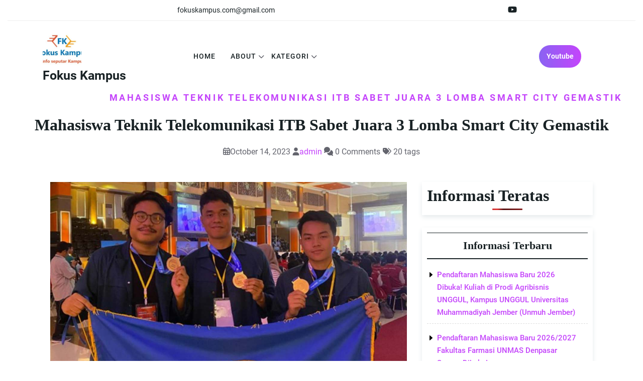

--- FILE ---
content_type: text/html; charset=UTF-8
request_url: https://fokuskampus.com/2023/10/14/mahasiswa-teknik-telekomunikasi-itb-sabet-juara-3-lomba-smart-city-gemastik/
body_size: 22371
content:
<!DOCTYPE html><html lang="en-US" class="no-js no-svg"><head><script data-no-optimize="1">var litespeed_docref=sessionStorage.getItem("litespeed_docref");litespeed_docref&&(Object.defineProperty(document,"referrer",{get:function(){return litespeed_docref}}),sessionStorage.removeItem("litespeed_docref"));</script> <meta charset="UTF-8"><meta name="viewport" content="width=device-width, initial-scale=1"><meta name='robots' content='index, follow, max-image-preview:large, max-snippet:-1, max-video-preview:-1' /><style>img:is([sizes="auto" i], [sizes^="auto," i]) { contain-intrinsic-size: 3000px 1500px }</style><title>Mahasiswa Teknik Telekomunikasi ITB Sabet Juara 3 Lomba Smart City Gemastik - Fokus Kampus</title><link rel="canonical" href="https://fokuskampus.com/2023/10/14/mahasiswa-teknik-telekomunikasi-itb-sabet-juara-3-lomba-smart-city-gemastik/" /><meta property="og:locale" content="en_US" /><meta property="og:type" content="article" /><meta property="og:title" content="Mahasiswa Teknik Telekomunikasi ITB Sabet Juara 3 Lomba Smart City Gemastik - Fokus Kampus" /><meta property="og:description" content="Mahasiswa Teknik Telekomunikasi ITB Raih Juara 3 Lomba Smart City Gemastik 2023 dengan Ide Integrasi Sampah dan Daur Ulang. Tim GAS, yang terdiri dari tiga mahasiswa Teknik Telekomunikasi ITB, meraih Juara 3 dalam Divisi Lomba Smart City pada Pagelaran Mahasiswa Nasional Bidang Teknologi Informasi dan Komunikasi (Gemastik) 2023. Tim GAS, yang terdiri dari Bagus Isa [&hellip;]" /><meta property="og:url" content="https://fokuskampus.com/2023/10/14/mahasiswa-teknik-telekomunikasi-itb-sabet-juara-3-lomba-smart-city-gemastik/" /><meta property="og:site_name" content="Fokus Kampus" /><meta property="article:published_time" content="2023-10-13T17:07:45+00:00" /><meta property="article:modified_time" content="2023-10-13T17:09:05+00:00" /><meta property="og:image" content="https://fokuskampus.com/wp-content/uploads/2023/10/img.226-Mahasiswa-Teknik-Telekomunikasi-ITB-Sabet-Juara-3-Lomba-Smart-City-Gemastik.jpg" /><meta property="og:image:width" content="1188" /><meta property="og:image:height" content="952" /><meta property="og:image:type" content="image/jpeg" /><meta name="author" content="admin" /><meta name="twitter:card" content="summary_large_image" /><meta name="twitter:label1" content="Written by" /><meta name="twitter:data1" content="admin" /><meta name="twitter:label2" content="Est. reading time" /><meta name="twitter:data2" content="3 minutes" /> <script type="application/ld+json" class="yoast-schema-graph">{"@context":"https://schema.org","@graph":[{"@type":"Article","@id":"https://fokuskampus.com/2023/10/14/mahasiswa-teknik-telekomunikasi-itb-sabet-juara-3-lomba-smart-city-gemastik/#article","isPartOf":{"@id":"https://fokuskampus.com/2023/10/14/mahasiswa-teknik-telekomunikasi-itb-sabet-juara-3-lomba-smart-city-gemastik/"},"author":{"name":"admin","@id":"https://fokuskampus.com/#/schema/person/dbde0c3ec639a8bec761aa008592c06c"},"headline":"Mahasiswa Teknik Telekomunikasi ITB Sabet Juara 3 Lomba Smart City Gemastik","datePublished":"2023-10-13T17:07:45+00:00","dateModified":"2023-10-13T17:09:05+00:00","mainEntityOfPage":{"@id":"https://fokuskampus.com/2023/10/14/mahasiswa-teknik-telekomunikasi-itb-sabet-juara-3-lomba-smart-city-gemastik/"},"wordCount":524,"commentCount":0,"publisher":{"@id":"https://fokuskampus.com/#organization"},"image":{"@id":"https://fokuskampus.com/2023/10/14/mahasiswa-teknik-telekomunikasi-itb-sabet-juara-3-lomba-smart-city-gemastik/#primaryimage"},"thumbnailUrl":"https://fokuskampus.com/wp-content/uploads/2023/10/img.226-Mahasiswa-Teknik-Telekomunikasi-ITB-Sabet-Juara-3-Lomba-Smart-City-Gemastik.jpg","keywords":["Aplikasi Daur(in)","Daur Ulang","Gemastik 2023","Gemastik Juara 3","Inovasi","Integrasi Sampah","Keberhasilan Kompetisi","Kolaborasi Pemerintah-Masyarakat","Konsep Smart City","Kontribusi Mahasiswa","Mahasiswa ITB","Pembangunan Kota Cerdas","Pemulungan Sampah","Pengelolaan Sampah Kota","Pengembangan Teknologi","Peningkatan Kualitas Daur Ulang","Smart City","Solusi Ekosistem Sampah","Teknik Telekomunikasi","Teknologi Informasi dan Komunikasi"],"articleSection":["Berita"],"inLanguage":"en-US","potentialAction":[{"@type":"CommentAction","name":"Comment","target":["https://fokuskampus.com/2023/10/14/mahasiswa-teknik-telekomunikasi-itb-sabet-juara-3-lomba-smart-city-gemastik/#respond"]}]},{"@type":"WebPage","@id":"https://fokuskampus.com/2023/10/14/mahasiswa-teknik-telekomunikasi-itb-sabet-juara-3-lomba-smart-city-gemastik/","url":"https://fokuskampus.com/2023/10/14/mahasiswa-teknik-telekomunikasi-itb-sabet-juara-3-lomba-smart-city-gemastik/","name":"Mahasiswa Teknik Telekomunikasi ITB Sabet Juara 3 Lomba Smart City Gemastik - Fokus Kampus","isPartOf":{"@id":"https://fokuskampus.com/#website"},"primaryImageOfPage":{"@id":"https://fokuskampus.com/2023/10/14/mahasiswa-teknik-telekomunikasi-itb-sabet-juara-3-lomba-smart-city-gemastik/#primaryimage"},"image":{"@id":"https://fokuskampus.com/2023/10/14/mahasiswa-teknik-telekomunikasi-itb-sabet-juara-3-lomba-smart-city-gemastik/#primaryimage"},"thumbnailUrl":"https://fokuskampus.com/wp-content/uploads/2023/10/img.226-Mahasiswa-Teknik-Telekomunikasi-ITB-Sabet-Juara-3-Lomba-Smart-City-Gemastik.jpg","datePublished":"2023-10-13T17:07:45+00:00","dateModified":"2023-10-13T17:09:05+00:00","breadcrumb":{"@id":"https://fokuskampus.com/2023/10/14/mahasiswa-teknik-telekomunikasi-itb-sabet-juara-3-lomba-smart-city-gemastik/#breadcrumb"},"inLanguage":"en-US","potentialAction":[{"@type":"ReadAction","target":["https://fokuskampus.com/2023/10/14/mahasiswa-teknik-telekomunikasi-itb-sabet-juara-3-lomba-smart-city-gemastik/"]}]},{"@type":"ImageObject","inLanguage":"en-US","@id":"https://fokuskampus.com/2023/10/14/mahasiswa-teknik-telekomunikasi-itb-sabet-juara-3-lomba-smart-city-gemastik/#primaryimage","url":"https://fokuskampus.com/wp-content/uploads/2023/10/img.226-Mahasiswa-Teknik-Telekomunikasi-ITB-Sabet-Juara-3-Lomba-Smart-City-Gemastik.jpg","contentUrl":"https://fokuskampus.com/wp-content/uploads/2023/10/img.226-Mahasiswa-Teknik-Telekomunikasi-ITB-Sabet-Juara-3-Lomba-Smart-City-Gemastik.jpg","width":1188,"height":952,"caption":"Mahasiswa Teknik Telekomunikasi ITB Sabet Juara 3 Lomba Smart City Gemastik"},{"@type":"BreadcrumbList","@id":"https://fokuskampus.com/2023/10/14/mahasiswa-teknik-telekomunikasi-itb-sabet-juara-3-lomba-smart-city-gemastik/#breadcrumb","itemListElement":[{"@type":"ListItem","position":1,"name":"Home","item":"https://fokuskampus.com/"},{"@type":"ListItem","position":2,"name":"Mahasiswa Teknik Telekomunikasi ITB Sabet Juara 3 Lomba Smart City Gemastik"}]},{"@type":"WebSite","@id":"https://fokuskampus.com/#website","url":"https://fokuskampus.com/","name":"Fokus Kampus","description":"Info seputar Kampus di Indonesia","publisher":{"@id":"https://fokuskampus.com/#organization"},"potentialAction":[{"@type":"SearchAction","target":{"@type":"EntryPoint","urlTemplate":"https://fokuskampus.com/?s={search_term_string}"},"query-input":{"@type":"PropertyValueSpecification","valueRequired":true,"valueName":"search_term_string"}}],"inLanguage":"en-US"},{"@type":"Organization","@id":"https://fokuskampus.com/#organization","name":"Fokus Kampus","url":"https://fokuskampus.com/","logo":{"@type":"ImageObject","inLanguage":"en-US","@id":"https://fokuskampus.com/#/schema/logo/image/","url":"https://fokuskampus.com/wp-content/uploads/2022/10/Logo-Fokus-kampus.jpg","contentUrl":"https://fokuskampus.com/wp-content/uploads/2022/10/Logo-Fokus-kampus.jpg","width":448,"height":278,"caption":"Fokus Kampus"},"image":{"@id":"https://fokuskampus.com/#/schema/logo/image/"}},{"@type":"Person","@id":"https://fokuskampus.com/#/schema/person/dbde0c3ec639a8bec761aa008592c06c","name":"admin","image":{"@type":"ImageObject","inLanguage":"en-US","@id":"https://fokuskampus.com/#/schema/person/image/","url":"https://fokuskampus.com/wp-content/litespeed/avatar/541b254621e4c451c8926544f3967356.jpg?ver=1764229201","contentUrl":"https://fokuskampus.com/wp-content/litespeed/avatar/541b254621e4c451c8926544f3967356.jpg?ver=1764229201","caption":"admin"},"sameAs":["https://fokuskampus.com"],"url":"https://fokuskampus.com/author/admin/"}]}</script> <link rel='dns-prefetch' href='//fonts.googleapis.com' /><link rel='dns-prefetch' href='//www.googletagmanager.com' /><link rel='dns-prefetch' href='//pagead2.googlesyndication.com' /><link rel="alternate" type="application/rss+xml" title="Fokus Kampus &raquo; Feed" href="https://fokuskampus.com/feed/" /><link rel="alternate" type="application/rss+xml" title="Fokus Kampus &raquo; Comments Feed" href="https://fokuskampus.com/comments/feed/" /> <script id="wpp-js" type="litespeed/javascript" data-src="https://fokuskampus.com/wp-content/plugins/wordpress-popular-posts/assets/js/wpp.min.js?ver=7.3.6" data-sampling="0" data-sampling-rate="100" data-api-url="https://fokuskampus.com/wp-json/wordpress-popular-posts" data-post-id="703" data-token="5ce6ec6956" data-lang="0" data-debug="0"></script> <link rel="alternate" type="application/rss+xml" title="Fokus Kampus &raquo; Mahasiswa Teknik Telekomunikasi ITB Sabet Juara 3 Lomba Smart City Gemastik Comments Feed" href="https://fokuskampus.com/2023/10/14/mahasiswa-teknik-telekomunikasi-itb-sabet-juara-3-lomba-smart-city-gemastik/feed/" /><style id="litespeed-ccss">ul{box-sizing:border-box}.wp-block-search__button{margin-left:10px;word-break:normal}.wp-block-search__inside-wrapper{display:flex;flex:auto;flex-wrap:nowrap;max-width:100%}.wp-block-search__label{width:100%}.wp-block-search__input{-webkit-appearance:initial;appearance:none;border:1px solid #949494;flex-grow:1;margin-left:0;margin-right:0;min-width:3rem;padding:8px;text-decoration:unset!important}.entry-content{counter-reset:footnotes}:root{--wp--preset--font-size--normal:16px;--wp--preset--font-size--huge:42px}.screen-reader-text{border:0;clip:rect(1px,1px,1px,1px);-webkit-clip-path:inset(50%);clip-path:inset(50%);height:1px;margin:-1px;overflow:hidden;padding:0;position:absolute;width:1px;word-wrap:normal!important}.wp-block-search .wp-block-search__label{font-weight:700}.wp-block-search__button{border:1px solid #ccc;padding:.375em .625em}body{--wp--preset--color--black:#000;--wp--preset--color--cyan-bluish-gray:#abb8c3;--wp--preset--color--white:#fff;--wp--preset--color--pale-pink:#f78da7;--wp--preset--color--vivid-red:#cf2e2e;--wp--preset--color--luminous-vivid-orange:#ff6900;--wp--preset--color--luminous-vivid-amber:#fcb900;--wp--preset--color--light-green-cyan:#7bdcb5;--wp--preset--color--vivid-green-cyan:#00d084;--wp--preset--color--pale-cyan-blue:#8ed1fc;--wp--preset--color--vivid-cyan-blue:#0693e3;--wp--preset--color--vivid-purple:#9b51e0;--wp--preset--gradient--vivid-cyan-blue-to-vivid-purple:linear-gradient(135deg,rgba(6,147,227,1) 0%,#9b51e0 100%);--wp--preset--gradient--light-green-cyan-to-vivid-green-cyan:linear-gradient(135deg,#7adcb4 0%,#00d082 100%);--wp--preset--gradient--luminous-vivid-amber-to-luminous-vivid-orange:linear-gradient(135deg,rgba(252,185,0,1) 0%,rgba(255,105,0,1) 100%);--wp--preset--gradient--luminous-vivid-orange-to-vivid-red:linear-gradient(135deg,rgba(255,105,0,1) 0%,#cf2e2e 100%);--wp--preset--gradient--very-light-gray-to-cyan-bluish-gray:linear-gradient(135deg,#eee 0%,#a9b8c3 100%);--wp--preset--gradient--cool-to-warm-spectrum:linear-gradient(135deg,#4aeadc 0%,#9778d1 20%,#cf2aba 40%,#ee2c82 60%,#fb6962 80%,#fef84c 100%);--wp--preset--gradient--blush-light-purple:linear-gradient(135deg,#ffceec 0%,#9896f0 100%);--wp--preset--gradient--blush-bordeaux:linear-gradient(135deg,#fecda5 0%,#fe2d2d 50%,#6b003e 100%);--wp--preset--gradient--luminous-dusk:linear-gradient(135deg,#ffcb70 0%,#c751c0 50%,#4158d0 100%);--wp--preset--gradient--pale-ocean:linear-gradient(135deg,#fff5cb 0%,#b6e3d4 50%,#33a7b5 100%);--wp--preset--gradient--electric-grass:linear-gradient(135deg,#caf880 0%,#71ce7e 100%);--wp--preset--gradient--midnight:linear-gradient(135deg,#020381 0%,#2874fc 100%);--wp--preset--font-size--small:13px;--wp--preset--font-size--medium:20px;--wp--preset--font-size--large:36px;--wp--preset--font-size--x-large:42px;--wp--preset--spacing--20:.44rem;--wp--preset--spacing--30:.67rem;--wp--preset--spacing--40:1rem;--wp--preset--spacing--50:1.5rem;--wp--preset--spacing--60:2.25rem;--wp--preset--spacing--70:3.38rem;--wp--preset--spacing--80:5.06rem;--wp--preset--shadow--natural:6px 6px 9px rgba(0,0,0,.2);--wp--preset--shadow--deep:12px 12px 50px rgba(0,0,0,.4);--wp--preset--shadow--sharp:6px 6px 0px rgba(0,0,0,.2);--wp--preset--shadow--outlined:6px 6px 0px -3px rgba(255,255,255,1),6px 6px rgba(0,0,0,1);--wp--preset--shadow--crisp:6px 6px 0px rgba(0,0,0,1)}html{font-family:sans-serif;line-height:1.15;-ms-text-size-adjust:100%;-webkit-text-size-adjust:100%}body{margin:0}aside,nav,section{display:block}main{display:block}a{background-color:transparent;-webkit-text-decoration-skip:objects}img{border-style:none}button,input,textarea{font-family:sans-serif;font-size:100%;line-height:1.15;margin:0}button,input{overflow:visible}button{text-transform:none}button,html [type=button],[type=submit]{-webkit-appearance:button}button::-moz-focus-inner,[type=button]::-moz-focus-inner,[type=submit]::-moz-focus-inner{border-style:none;padding:0}button:-moz-focusring,[type=button]:-moz-focusring,[type=submit]:-moz-focusring{outline:1px dotted ButtonText}textarea{overflow:auto}[type=search]{-webkit-appearance:textfield;outline-offset:-2px}[type=search]::-webkit-search-cancel-button,[type=search]::-webkit-search-decoration{-webkit-appearance:none}::-webkit-file-upload-button{-webkit-appearance:button;font:inherit}html{-webkit-box-sizing:border-box;box-sizing:border-box}*,*:before,*:after{-webkit-box-sizing:inherit;box-sizing:inherit}@-ms-viewport{width:device-width}html{-ms-overflow-style:scrollbar}body{font-family:-apple-system,system-ui,BlinkMacSystemFont,"Segoe UI",Roboto,"Helvetica Neue",Arial,sans-serif;font-size:1rem;font-weight:400;line-height:1.5;color:#292b2c;background-color:#fff}h2{margin-top:0;margin-bottom:.5rem}p{margin-top:0;margin-bottom:1rem}ul{margin-top:0;margin-bottom:1rem}ul ul{margin-bottom:0}a{color:#0275d8;text-decoration:none}img{vertical-align:middle}a,button,input,label,textarea{-ms-touch-action:manipulation;touch-action:manipulation}label{display:inline-block;margin-bottom:.5rem}input,button,textarea{line-height:inherit}textarea{resize:vertical}input[type=search]{-webkit-appearance:none}h2{margin-bottom:.5rem;font-family:inherit;font-weight:500;line-height:1.1;color:inherit}h2{font-size:2rem}.container{width:100%;position:relative;margin-left:auto;margin-right:auto;padding-right:15px;padding-left:15px}@media (min-width:576px){.container{padding-right:15px;padding-left:15px}}@media (min-width:768px){.container{padding-right:15px;padding-left:15px}}@media (min-width:992px){.container{padding-right:15px;padding-left:15px}}@media (min-width:1200px){.container{padding-right:15px;padding-left:15px}}@media (min-width:576px){.container{width:540px;max-width:100%}}@media (min-width:768px){.container{width:720px;max-width:100%}}@media (min-width:992px){.container{width:960px;max-width:100%}}@media (min-width:1200px){.container{width:1140px;max-width:100%}}.row{display:-webkit-box;display:-webkit-flex;display:-ms-flexbox;display:flex;-webkit-flex-wrap:wrap;-ms-flex-wrap:wrap;flex-wrap:wrap;margin-right:-15px;margin-left:-15px}@media (min-width:576px){.row{margin-right:-15px;margin-left:-15px}}@media (min-width:768px){.row{margin-right:-15px;margin-left:-15px}}@media (min-width:992px){.row{margin-right:-15px;margin-left:-15px}}@media (min-width:1200px){.row{margin-right:-15px;margin-left:-15px}}.col-6,.col-12,.col-sm-2,.col-sm-4,.col-sm-5,.col-sm-8,.col-md-4,.col-md-8,.col-lg-2,.col-lg-3,.col-lg-4,.col-lg-7,.col-lg-8{position:relative;width:100%;min-height:1px;padding-right:15px;padding-left:15px}@media (min-width:576px){.col-6,.col-12,.col-sm-2,.col-sm-4,.col-sm-5,.col-sm-8,.col-md-4,.col-md-8,.col-lg-2,.col-lg-3,.col-lg-4,.col-lg-7,.col-lg-8{padding-right:15px;padding-left:15px}}@media (min-width:768px){.col-6,.col-12,.col-sm-2,.col-sm-4,.col-sm-5,.col-sm-8,.col-md-4,.col-md-8,.col-lg-2,.col-lg-3,.col-lg-4,.col-lg-7,.col-lg-8{padding-right:15px;padding-left:15px}}@media (min-width:992px){.col-6,.col-12,.col-sm-2,.col-sm-4,.col-sm-5,.col-sm-8,.col-md-4,.col-md-8,.col-lg-2,.col-lg-3,.col-lg-4,.col-lg-7,.col-lg-8{padding-right:15px;padding-left:15px}}@media (min-width:1200px){.col-6,.col-12,.col-sm-2,.col-sm-4,.col-sm-5,.col-sm-8,.col-md-4,.col-md-8,.col-lg-2,.col-lg-3,.col-lg-4,.col-lg-7,.col-lg-8{padding-right:15px;padding-left:15px}}.col-6{-webkit-box-flex:0;-webkit-flex:0 0 50%;-ms-flex:0 0 50%;flex:0 0 50%;max-width:50%}.col-12{-webkit-box-flex:0;-webkit-flex:0 0 100%;-ms-flex:0 0 100%;flex:0 0 100%;max-width:100%}@media (min-width:576px){.col-sm-2{-webkit-box-flex:0;-webkit-flex:0 0 16.666667%;-ms-flex:0 0 16.666667%;flex:0 0 16.666667%;max-width:16.666667%}.col-sm-4{-webkit-box-flex:0;-webkit-flex:0 0 33.333333%;-ms-flex:0 0 33.333333%;flex:0 0 33.333333%;max-width:33.333333%}.col-sm-5{-webkit-box-flex:0;-webkit-flex:0 0 41.666667%;-ms-flex:0 0 41.666667%;flex:0 0 41.666667%;max-width:41.666667%}.col-sm-8{-webkit-box-flex:0;-webkit-flex:0 0 66.666667%;-ms-flex:0 0 66.666667%;flex:0 0 66.666667%;max-width:66.666667%}}@media (min-width:768px){.col-md-4{-webkit-box-flex:0;-webkit-flex:0 0 33.333333%;-ms-flex:0 0 33.333333%;flex:0 0 33.333333%;max-width:33.333333%}.col-md-8{-webkit-box-flex:0;-webkit-flex:0 0 66.666667%;-ms-flex:0 0 66.666667%;flex:0 0 66.666667%;max-width:66.666667%}}@media (min-width:992px){.col-lg-2{-webkit-box-flex:0;-webkit-flex:0 0 16.666667%;-ms-flex:0 0 16.666667%;flex:0 0 16.666667%;max-width:16.666667%}.col-lg-3{-webkit-box-flex:0;-webkit-flex:0 0 25%;-ms-flex:0 0 25%;flex:0 0 25%;max-width:25%}.col-lg-4{-webkit-box-flex:0;-webkit-flex:0 0 33.333333%;-ms-flex:0 0 33.333333%;flex:0 0 33.333333%;max-width:33.333333%}.col-lg-7{-webkit-box-flex:0;-webkit-flex:0 0 58.333333%;-ms-flex:0 0 58.333333%;flex:0 0 58.333333%;max-width:58.333333%}.col-lg-8{-webkit-box-flex:0;-webkit-flex:0 0 66.666667%;-ms-flex:0 0 66.666667%;flex:0 0 66.666667%;max-width:66.666667%}}.nav{display:-webkit-box;display:-webkit-flex;display:-ms-flexbox;display:flex;padding-left:0;margin-bottom:0;list-style:none}.clearfix:after{display:block;content:"";clear:both}.align-self-center{-webkit-align-self:center!important;-ms-flex-item-align:center!important;-ms-grid-row-align:center!important;align-self:center!important}.m-0{margin:0!important}.mb-0{margin-bottom:0!important}.mr-2{margin-right:.5rem!important}.mr-3{margin-right:1rem!important}.my-3{margin-top:1rem!important;margin-bottom:1rem!important}.my-4{margin-top:1.5rem!important;margin-bottom:1.5rem!important}.my-5{margin-top:3rem!important;margin-bottom:3rem!important}.px-0{padding-right:0!important;padding-left:0!important}.p-2{padding:.5rem!important}.py-2{padding-top:.5rem!important;padding-bottom:.5rem!important}.py-3{padding-top:1rem!important;padding-bottom:1rem!important}@media (min-width:768px){.mx-md-3{margin-right:1rem!important;margin-left:1rem!important}.py-md-0{padding-top:0!important;padding-bottom:0!important}}.text-center{text-align:center!important}@media (min-width:576px){.text-sm-left{text-align:left!important}.text-sm-right{text-align:right!important}}@media (min-width:992px){.text-lg-left{text-align:left!important}.text-lg-right{text-align:right!important}}html{line-height:1.15;-ms-text-size-adjust:100%;-webkit-text-size-adjust:100%}body{margin:0;font-family:'Roboto',sans-serif;color:#63646d}aside,nav,section,main{display:block}h2{color:#192225;font-weight:700}img{border-style:none}button,input,textarea{font-size:100%;line-height:1.15;margin:0}[type=search]{-webkit-appearance:textfield;outline-offset:-2px}[type=search]::-webkit-search-cancel-button,[type=search]::-webkit-search-decoration{-webkit-appearance:none}::-webkit-file-upload-button{-webkit-appearance:button;font:inherit}.single .entry-content p{margin-bottom:18px}.entry-content>p:first-of-type:first-letter{font-size:70px;float:left;line-height:60px;padding:4px 12px 0 0}.content-area a{text-decoration:underline}.bread_crumb a{color:#fff;font-size:18px;font-weight:600;text-transform:uppercase;line-height:1.4em;letter-spacing:.2em}.bread_crumb span{color:#c444fb;font-size:18px;font-weight:600;text-transform:uppercase;line-height:1.4em;letter-spacing:.2em}.bread_crumb{color:#fff}label{color:#192225;display:block;margin-bottom:.5em}textarea{color:#666;background:#fff;background-image:-webkit-linear-gradient(rgba(255,255,255,0),rgba(255,255,255,0));border:1px solid #bbb;-webkit-border-radius:3px;border-radius:3px;display:block;padding:.7em;width:100%}button{background-image:linear-gradient(to right,#8a63f2,#c444fb);border:0;-webkit-box-shadow:none;box-shadow:none;color:#fff;display:inline-block;font-size:14px;font-weight:800;line-height:1;padding:1em 2em;text-shadow:none;border-radius:30px}input+button{padding:.75em 2em}.screen-reader-text{border:0;clip:rect(1px,1px,1px,1px);clip-path:inset(50%);height:1px;margin:-1px;overflow:hidden;padding:0;position:absolute!important;width:1px;word-wrap:normal!important}a{color:#c444fb;text-decoration:none}.site-title{clear:none;font-size:24px;line-height:1.25;margin:0;padding:0}.custom-logo-link{display:inline-block;vertical-align:middle;width:auto}.custom-logo-link img{display:inline-block;max-height:80px;width:auto}.site-title,.site-title a{font-size:25px;font-weight:700;color:#192225}.logo p{font-size:15px;color:#192225;margin-bottom:0}.top_bar{border-bottom:2px solid #f6f6f6}.top_bar span{font-size:14px;color:#192225}.top_bar a{color:#63646d;color:#192225;padding:10px}p.chat_btn a{background-image:linear-gradient(to right,#8a63f2,#c444fb);color:#fff;font-size:14px;font-weight:700;padding:12px 15px;display:inline-block;border-radius:30px}.gb_nav_menu li{display:inline-block;margin:0;position:relative}.gb_nav_menu li a{color:#192225;padding:8px 15px;display:block;font-size:13px;text-transform:uppercase;letter-spacing:1px;font-weight:500}.gb_nav_menu li.menu-item-has-children:after{content:'\f078';position:absolute;right:-1px;top:10px;font-size:12px;font-family:'Font Awesome 6 Free';font-weight:600}.gb_nav_menu ul ul{opacity:0;position:absolute;background-image:linear-gradient(to right,#8a63f2,#c444fb);min-width:210px;z-index:9999;padding:4px}.gb_nav_menu ul ul a{color:#fff;padding:10px;margin-left:2px}.gb_nav_menu ul ul li{float:none;display:block;text-align:left;border-left:none;border-right:none!important;padding:0}.gb_nav_menu ul ul li:last-child{border-bottom:0}.toggle-menu,a.closebtn{display:none}.gb_nav_menu .sub-menu{list-style:none;padding-left:0;opacity:0;left:-9999px;z-index:99999;width:200px!important}.outer-div{position:relative;margin:0;padding:0;display:block;text-align:center;height:400px;background:#000}.inner-div .date-box{font-size:15px;font-weight:400}.single-post-image img{position:absolute;left:0;right:0;height:400px;object-fit:cover;opacity:.5;width:100%}.inner-div{color:#fff;position:absolute;top:50%;left:50%;transform:translate(-50%,-50%);text-transform:uppercase}.inner-div h2{color:#fff}:root{--admin-bar:32px}.scrollup{position:fixed;top:0;right:25px;width:42px;height:42px;line-height:42px;padding:0;font-size:20px;outline:none;border-radius:30px!important;border-bottom-left-radius:50%!important;border-top-left-radius:50%!important;border-bottom-right-radius:50%!important;box-shadow:0 0 12px 0 rgba(0,0,0,.2);z-index:9999;visibility:hidden;opacity:0}.scrollup i{display:inline-block}#sidebar .wp-block-search .wp-block-search__label{font-weight:700;font-size:22px;color:#192225;text-align:center;border-bottom:solid 2px #192225;border-top:solid 1px #192225;padding:4% 0}#sidebar input[type=search],input[type=search]{padding:17px;font-size:14px;margin-bottom:0;color:#71767c;border:solid 1px #e5eaec;width:100%;border-radius:30px}#sidebar .wp-block-search__inside-wrapper{margin-top:5px}#sidebar label{margin-bottom:0;width:100%}#sidebar .widget{margin-bottom:25px;padding:10px;box-shadow:0px 4px 9px #e5eaec}img{height:auto;max-width:100%}@media screen and (max-width:991px){.gb_nav_menu li.menu-item-has-children:after{display:none}.toggle-menu{display:none;width:100%;top:0;z-index:999999;text-align:left;right:0;font-size:20px}.toggle-menu i{font-size:22px;color:#fff}.toggle-menu button{background-image:linear-gradient(to right,#8a63f2,#c444fb);border-radius:0}.side_gb_nav{max-height:100%;width:100%;height:100%;position:fixed;z-index:9999999;top:110%;right:0;overflow-y:scroll;background-color:#192225;overflow-x:hidden;padding-top:60px;visibility:hidden}.side_gb_nav .closebtn{position:absolute;top:0;padding:0 18px;font-size:42px;display:block;color:#fff}.side_gb_nav #top_gb_menu{width:100%}.toggle-menu{display:block}.nav ul li a{padding:10px 15px;display:block;color:#fff!important;border:none;border-bottom:1px solid #404040;background:0 0!important}.nav ul li ul li a:before{content:"__";padding-right:10px}.nav ul li ul li a{padding-left:20px!important}.gb_nav_menu ul ul{position:static;width:100%!important;background:0 0;border:none;opacity:1!important}.gb_nav_menu .sub-menu{width:100%!important}.gb_nav_menu li,.menu_header{padding:0;display:block}}@media screen and (max-width:767px){.top_bar a{padding:5px}}@media screen and (max-width:575px){.logo{text-align:center!important}}body{max-width:100%}nav#top_gb_menu ul li a{text-transform:capitalize;font-size:14px}.custom-logo-link img{max-height:100px}.fas,.far,.fab{-moz-osx-font-smoothing:grayscale;-webkit-font-smoothing:antialiased;display:var(--fa-display,inline-block);font-style:normal;font-variant:normal;line-height:1;text-rendering:auto}.fas,.far{font-family:'Font Awesome 6 Free'}.fab{font-family:'Font Awesome 6 Brands'}.fa-calendar-alt:before{content:"\f073"}.fa-comments:before{content:"\f086"}.fa-chevron-up:before{content:"\f077"}.fa-user:before{content:"\f007"}.fa-envelope-open:before{content:"\f2b6"}.fa-tags:before{content:"\f02c"}.fa-ellipsis-h:before{content:"\f141"}:root,:host{--fa-style-family-brands:'Font Awesome 6 Brands';--fa-font-brands:normal 400 1em/1 'Font Awesome 6 Brands'}.fab{font-weight:400}.fa-youtube:before{content:"\f167"}:root,:host{--fa-style-family-classic:'Font Awesome 6 Free';--fa-font-regular:normal 400 1em/1 'Font Awesome 6 Free'}.far{font-weight:400}:root,:host{--fa-style-family-classic:'Font Awesome 6 Free';--fa-font-solid:normal 900 1em/1 'Font Awesome 6 Free'}.fas{font-weight:900}@-webkit-keyframes fadeInLeft{from{opacity:0;-webkit-transform:translate3d(-100%,0,0);transform:translate3d(-100%,0,0)}to{opacity:1;-webkit-transform:none;transform:none}}@keyframes fadeInLeft{from{opacity:0;-webkit-transform:translate3d(-100%,0,0);transform:translate3d(-100%,0,0)}to{opacity:1;-webkit-transform:none;transform:none}}.fadeInLeft{-webkit-animation-name:fadeInLeft;animation-name:fadeInLeft}@-webkit-keyframes fadeInRight{from{opacity:0;-webkit-transform:translate3d(100%,0,0);transform:translate3d(100%,0,0)}to{opacity:1;-webkit-transform:none;transform:none}}@keyframes fadeInRight{from{opacity:0;-webkit-transform:translate3d(100%,0,0);transform:translate3d(100%,0,0)}to{opacity:1;-webkit-transform:none;transform:none}}.fadeInRight{-webkit-animation-name:fadeInRight;animation-name:fadeInRight}@-webkit-keyframes zoomIn{from{opacity:0;-webkit-transform:scale3d(.3,.3,.3);transform:scale3d(.3,.3,.3)}50%{opacity:1}}@keyframes zoomIn{from{opacity:0;-webkit-transform:scale3d(.3,.3,.3);transform:scale3d(.3,.3,.3)}50%{opacity:1}}.zoomIn{-webkit-animation-name:zoomIn;animation-name:zoomIn}</style><link rel="preload" data-asynced="1" data-optimized="2" as="style" onload="this.onload=null;this.rel='stylesheet'" href="https://fokuskampus.com/wp-content/litespeed/ucss/311bde4ef3cad37f0b949c2c050d4a87.css?ver=d88cb" /><script data-optimized="1" type="litespeed/javascript" data-src="https://fokuskampus.com/wp-content/plugins/litespeed-cache/assets/js/css_async.min.js"></script> <style id='wp-block-library-theme-inline-css' type='text/css'>.wp-block-audio :where(figcaption){color:#555;font-size:13px;text-align:center}.is-dark-theme .wp-block-audio :where(figcaption){color:#ffffffa6}.wp-block-audio{margin:0 0 1em}.wp-block-code{border:1px solid #ccc;border-radius:4px;font-family:Menlo,Consolas,monaco,monospace;padding:.8em 1em}.wp-block-embed :where(figcaption){color:#555;font-size:13px;text-align:center}.is-dark-theme .wp-block-embed :where(figcaption){color:#ffffffa6}.wp-block-embed{margin:0 0 1em}.blocks-gallery-caption{color:#555;font-size:13px;text-align:center}.is-dark-theme .blocks-gallery-caption{color:#ffffffa6}:root :where(.wp-block-image figcaption){color:#555;font-size:13px;text-align:center}.is-dark-theme :root :where(.wp-block-image figcaption){color:#ffffffa6}.wp-block-image{margin:0 0 1em}.wp-block-pullquote{border-bottom:4px solid;border-top:4px solid;color:currentColor;margin-bottom:1.75em}.wp-block-pullquote cite,.wp-block-pullquote footer,.wp-block-pullquote__citation{color:currentColor;font-size:.8125em;font-style:normal;text-transform:uppercase}.wp-block-quote{border-left:.25em solid;margin:0 0 1.75em;padding-left:1em}.wp-block-quote cite,.wp-block-quote footer{color:currentColor;font-size:.8125em;font-style:normal;position:relative}.wp-block-quote:where(.has-text-align-right){border-left:none;border-right:.25em solid;padding-left:0;padding-right:1em}.wp-block-quote:where(.has-text-align-center){border:none;padding-left:0}.wp-block-quote.is-large,.wp-block-quote.is-style-large,.wp-block-quote:where(.is-style-plain){border:none}.wp-block-search .wp-block-search__label{font-weight:700}.wp-block-search__button{border:1px solid #ccc;padding:.375em .625em}:where(.wp-block-group.has-background){padding:1.25em 2.375em}.wp-block-separator.has-css-opacity{opacity:.4}.wp-block-separator{border:none;border-bottom:2px solid;margin-left:auto;margin-right:auto}.wp-block-separator.has-alpha-channel-opacity{opacity:1}.wp-block-separator:not(.is-style-wide):not(.is-style-dots){width:100px}.wp-block-separator.has-background:not(.is-style-dots){border-bottom:none;height:1px}.wp-block-separator.has-background:not(.is-style-wide):not(.is-style-dots){height:2px}.wp-block-table{margin:0 0 1em}.wp-block-table td,.wp-block-table th{word-break:normal}.wp-block-table :where(figcaption){color:#555;font-size:13px;text-align:center}.is-dark-theme .wp-block-table :where(figcaption){color:#ffffffa6}.wp-block-video :where(figcaption){color:#555;font-size:13px;text-align:center}.is-dark-theme .wp-block-video :where(figcaption){color:#ffffffa6}.wp-block-video{margin:0 0 1em}:root :where(.wp-block-template-part.has-background){margin-bottom:0;margin-top:0;padding:1.25em 2.375em}</style><style id='classic-theme-styles-inline-css' type='text/css'>/*! This file is auto-generated */
.wp-block-button__link{color:#fff;background-color:#32373c;border-radius:9999px;box-shadow:none;text-decoration:none;padding:calc(.667em + 2px) calc(1.333em + 2px);font-size:1.125em}.wp-block-file__button{background:#32373c;color:#fff;text-decoration:none}</style><style id='global-styles-inline-css' type='text/css'>:root{--wp--preset--aspect-ratio--square: 1;--wp--preset--aspect-ratio--4-3: 4/3;--wp--preset--aspect-ratio--3-4: 3/4;--wp--preset--aspect-ratio--3-2: 3/2;--wp--preset--aspect-ratio--2-3: 2/3;--wp--preset--aspect-ratio--16-9: 16/9;--wp--preset--aspect-ratio--9-16: 9/16;--wp--preset--color--black: #000000;--wp--preset--color--cyan-bluish-gray: #abb8c3;--wp--preset--color--white: #ffffff;--wp--preset--color--pale-pink: #f78da7;--wp--preset--color--vivid-red: #cf2e2e;--wp--preset--color--luminous-vivid-orange: #ff6900;--wp--preset--color--luminous-vivid-amber: #fcb900;--wp--preset--color--light-green-cyan: #7bdcb5;--wp--preset--color--vivid-green-cyan: #00d084;--wp--preset--color--pale-cyan-blue: #8ed1fc;--wp--preset--color--vivid-cyan-blue: #0693e3;--wp--preset--color--vivid-purple: #9b51e0;--wp--preset--gradient--vivid-cyan-blue-to-vivid-purple: linear-gradient(135deg,rgba(6,147,227,1) 0%,rgb(155,81,224) 100%);--wp--preset--gradient--light-green-cyan-to-vivid-green-cyan: linear-gradient(135deg,rgb(122,220,180) 0%,rgb(0,208,130) 100%);--wp--preset--gradient--luminous-vivid-amber-to-luminous-vivid-orange: linear-gradient(135deg,rgba(252,185,0,1) 0%,rgba(255,105,0,1) 100%);--wp--preset--gradient--luminous-vivid-orange-to-vivid-red: linear-gradient(135deg,rgba(255,105,0,1) 0%,rgb(207,46,46) 100%);--wp--preset--gradient--very-light-gray-to-cyan-bluish-gray: linear-gradient(135deg,rgb(238,238,238) 0%,rgb(169,184,195) 100%);--wp--preset--gradient--cool-to-warm-spectrum: linear-gradient(135deg,rgb(74,234,220) 0%,rgb(151,120,209) 20%,rgb(207,42,186) 40%,rgb(238,44,130) 60%,rgb(251,105,98) 80%,rgb(254,248,76) 100%);--wp--preset--gradient--blush-light-purple: linear-gradient(135deg,rgb(255,206,236) 0%,rgb(152,150,240) 100%);--wp--preset--gradient--blush-bordeaux: linear-gradient(135deg,rgb(254,205,165) 0%,rgb(254,45,45) 50%,rgb(107,0,62) 100%);--wp--preset--gradient--luminous-dusk: linear-gradient(135deg,rgb(255,203,112) 0%,rgb(199,81,192) 50%,rgb(65,88,208) 100%);--wp--preset--gradient--pale-ocean: linear-gradient(135deg,rgb(255,245,203) 0%,rgb(182,227,212) 50%,rgb(51,167,181) 100%);--wp--preset--gradient--electric-grass: linear-gradient(135deg,rgb(202,248,128) 0%,rgb(113,206,126) 100%);--wp--preset--gradient--midnight: linear-gradient(135deg,rgb(2,3,129) 0%,rgb(40,116,252) 100%);--wp--preset--font-size--small: 13px;--wp--preset--font-size--medium: 20px;--wp--preset--font-size--large: 36px;--wp--preset--font-size--x-large: 42px;--wp--preset--spacing--20: 0.44rem;--wp--preset--spacing--30: 0.67rem;--wp--preset--spacing--40: 1rem;--wp--preset--spacing--50: 1.5rem;--wp--preset--spacing--60: 2.25rem;--wp--preset--spacing--70: 3.38rem;--wp--preset--spacing--80: 5.06rem;--wp--preset--shadow--natural: 6px 6px 9px rgba(0, 0, 0, 0.2);--wp--preset--shadow--deep: 12px 12px 50px rgba(0, 0, 0, 0.4);--wp--preset--shadow--sharp: 6px 6px 0px rgba(0, 0, 0, 0.2);--wp--preset--shadow--outlined: 6px 6px 0px -3px rgba(255, 255, 255, 1), 6px 6px rgba(0, 0, 0, 1);--wp--preset--shadow--crisp: 6px 6px 0px rgba(0, 0, 0, 1);}:where(.is-layout-flex){gap: 0.5em;}:where(.is-layout-grid){gap: 0.5em;}body .is-layout-flex{display: flex;}.is-layout-flex{flex-wrap: wrap;align-items: center;}.is-layout-flex > :is(*, div){margin: 0;}body .is-layout-grid{display: grid;}.is-layout-grid > :is(*, div){margin: 0;}:where(.wp-block-columns.is-layout-flex){gap: 2em;}:where(.wp-block-columns.is-layout-grid){gap: 2em;}:where(.wp-block-post-template.is-layout-flex){gap: 1.25em;}:where(.wp-block-post-template.is-layout-grid){gap: 1.25em;}.has-black-color{color: var(--wp--preset--color--black) !important;}.has-cyan-bluish-gray-color{color: var(--wp--preset--color--cyan-bluish-gray) !important;}.has-white-color{color: var(--wp--preset--color--white) !important;}.has-pale-pink-color{color: var(--wp--preset--color--pale-pink) !important;}.has-vivid-red-color{color: var(--wp--preset--color--vivid-red) !important;}.has-luminous-vivid-orange-color{color: var(--wp--preset--color--luminous-vivid-orange) !important;}.has-luminous-vivid-amber-color{color: var(--wp--preset--color--luminous-vivid-amber) !important;}.has-light-green-cyan-color{color: var(--wp--preset--color--light-green-cyan) !important;}.has-vivid-green-cyan-color{color: var(--wp--preset--color--vivid-green-cyan) !important;}.has-pale-cyan-blue-color{color: var(--wp--preset--color--pale-cyan-blue) !important;}.has-vivid-cyan-blue-color{color: var(--wp--preset--color--vivid-cyan-blue) !important;}.has-vivid-purple-color{color: var(--wp--preset--color--vivid-purple) !important;}.has-black-background-color{background-color: var(--wp--preset--color--black) !important;}.has-cyan-bluish-gray-background-color{background-color: var(--wp--preset--color--cyan-bluish-gray) !important;}.has-white-background-color{background-color: var(--wp--preset--color--white) !important;}.has-pale-pink-background-color{background-color: var(--wp--preset--color--pale-pink) !important;}.has-vivid-red-background-color{background-color: var(--wp--preset--color--vivid-red) !important;}.has-luminous-vivid-orange-background-color{background-color: var(--wp--preset--color--luminous-vivid-orange) !important;}.has-luminous-vivid-amber-background-color{background-color: var(--wp--preset--color--luminous-vivid-amber) !important;}.has-light-green-cyan-background-color{background-color: var(--wp--preset--color--light-green-cyan) !important;}.has-vivid-green-cyan-background-color{background-color: var(--wp--preset--color--vivid-green-cyan) !important;}.has-pale-cyan-blue-background-color{background-color: var(--wp--preset--color--pale-cyan-blue) !important;}.has-vivid-cyan-blue-background-color{background-color: var(--wp--preset--color--vivid-cyan-blue) !important;}.has-vivid-purple-background-color{background-color: var(--wp--preset--color--vivid-purple) !important;}.has-black-border-color{border-color: var(--wp--preset--color--black) !important;}.has-cyan-bluish-gray-border-color{border-color: var(--wp--preset--color--cyan-bluish-gray) !important;}.has-white-border-color{border-color: var(--wp--preset--color--white) !important;}.has-pale-pink-border-color{border-color: var(--wp--preset--color--pale-pink) !important;}.has-vivid-red-border-color{border-color: var(--wp--preset--color--vivid-red) !important;}.has-luminous-vivid-orange-border-color{border-color: var(--wp--preset--color--luminous-vivid-orange) !important;}.has-luminous-vivid-amber-border-color{border-color: var(--wp--preset--color--luminous-vivid-amber) !important;}.has-light-green-cyan-border-color{border-color: var(--wp--preset--color--light-green-cyan) !important;}.has-vivid-green-cyan-border-color{border-color: var(--wp--preset--color--vivid-green-cyan) !important;}.has-pale-cyan-blue-border-color{border-color: var(--wp--preset--color--pale-cyan-blue) !important;}.has-vivid-cyan-blue-border-color{border-color: var(--wp--preset--color--vivid-cyan-blue) !important;}.has-vivid-purple-border-color{border-color: var(--wp--preset--color--vivid-purple) !important;}.has-vivid-cyan-blue-to-vivid-purple-gradient-background{background: var(--wp--preset--gradient--vivid-cyan-blue-to-vivid-purple) !important;}.has-light-green-cyan-to-vivid-green-cyan-gradient-background{background: var(--wp--preset--gradient--light-green-cyan-to-vivid-green-cyan) !important;}.has-luminous-vivid-amber-to-luminous-vivid-orange-gradient-background{background: var(--wp--preset--gradient--luminous-vivid-amber-to-luminous-vivid-orange) !important;}.has-luminous-vivid-orange-to-vivid-red-gradient-background{background: var(--wp--preset--gradient--luminous-vivid-orange-to-vivid-red) !important;}.has-very-light-gray-to-cyan-bluish-gray-gradient-background{background: var(--wp--preset--gradient--very-light-gray-to-cyan-bluish-gray) !important;}.has-cool-to-warm-spectrum-gradient-background{background: var(--wp--preset--gradient--cool-to-warm-spectrum) !important;}.has-blush-light-purple-gradient-background{background: var(--wp--preset--gradient--blush-light-purple) !important;}.has-blush-bordeaux-gradient-background{background: var(--wp--preset--gradient--blush-bordeaux) !important;}.has-luminous-dusk-gradient-background{background: var(--wp--preset--gradient--luminous-dusk) !important;}.has-pale-ocean-gradient-background{background: var(--wp--preset--gradient--pale-ocean) !important;}.has-electric-grass-gradient-background{background: var(--wp--preset--gradient--electric-grass) !important;}.has-midnight-gradient-background{background: var(--wp--preset--gradient--midnight) !important;}.has-small-font-size{font-size: var(--wp--preset--font-size--small) !important;}.has-medium-font-size{font-size: var(--wp--preset--font-size--medium) !important;}.has-large-font-size{font-size: var(--wp--preset--font-size--large) !important;}.has-x-large-font-size{font-size: var(--wp--preset--font-size--x-large) !important;}
:where(.wp-block-post-template.is-layout-flex){gap: 1.25em;}:where(.wp-block-post-template.is-layout-grid){gap: 1.25em;}
:where(.wp-block-columns.is-layout-flex){gap: 2em;}:where(.wp-block-columns.is-layout-grid){gap: 2em;}
:root :where(.wp-block-pullquote){font-size: 1.5em;line-height: 1.6;}</style><style id='seo-digital-marketing-style-inline-css' type='text/css'>body{width: 100%;padding-right: 15px;padding-left: 15px;margin-right: auto;margin-left: auto;}@media screen and (max-width:600px){body{max-width: 100%; padding-right:0px; padding-left: 0px} }.scroll-top .scrollup{background-image: linear-gradient(to right, #8a63f2 , #c444fb);}.scroll-top button{}.custom-logo-link img{max-height: 77px;}nav#top_gb_menu ul li a{text-transform: uppercase ;}#slider .carousel-caption{text-align:left; right: 50%; left: 15%;}@media screen and (max-width:1199px){#slider .carousel-caption{right: 40%; left: 15%} }@media screen and (max-width:991px){#slider .carousel-caption{right: 20%; left: 15%} }.custom-logo-link img{max-height: 77px;}.fixed_header.fixed {position: static;}.fixed_header.fixed {position: fixed; background-color: var(--theme-secondary-color); padding: 8px;}.admin-bar .fixed { margin-top: 32px;}.site-info{text-align:center;}#slider .home-btn {}@media screen and (max-width: 600px) {}.scrollup {}@media screen and (max-width: 600px) {}.archieve_breadcrumb {}@media screen and (max-width: 600px) {}.single_breadcrumb {}@media screen and (max-width: 600px) {}.woocommerce-breadcrumb {}@media screen and (max-width: 600px) {}:root {--theme-primary-color: #c444fb;--theme-secondary-color: #8a63f2;--theme-heading-color: #192225;--theme-text-color: #63646d;--section-box-color: #f8ebfe;--theme-primary-fade: #f9ebff;--theme-footer-color: #192225;--post-bg-color: #ffffff;--slider-overlay: #192225;}#slider img {opacity: 0.5}#slider .carousel-caption h2 {color: #ffffff;}#slider .slider-excerpt {color: #ffffff;}.logo h1,.site-title,.site-title a,.logo h1 a{font-size: 25px;}p.site-description{font-size: 15px;}.gb_nav_menu li a{font-size: 13px;}
h1, h2, h3, h4, h5, h6 { font-family: Oswald; }</style> <script type="litespeed/javascript" data-src="https://fokuskampus.com/wp-includes/js/jquery/jquery.min.js" id="jquery-core-js"></script> <link rel="https://api.w.org/" href="https://fokuskampus.com/wp-json/" /><link rel="alternate" title="JSON" type="application/json" href="https://fokuskampus.com/wp-json/wp/v2/posts/703" /><link rel="EditURI" type="application/rsd+xml" title="RSD" href="https://fokuskampus.com/xmlrpc.php?rsd" /><meta name="generator" content="WordPress 6.8.3" /><link rel='shortlink' href='https://fokuskampus.com/?p=703' /><link rel="alternate" title="oEmbed (JSON)" type="application/json+oembed" href="https://fokuskampus.com/wp-json/oembed/1.0/embed?url=https%3A%2F%2Ffokuskampus.com%2F2023%2F10%2F14%2Fmahasiswa-teknik-telekomunikasi-itb-sabet-juara-3-lomba-smart-city-gemastik%2F" /><link rel="alternate" title="oEmbed (XML)" type="text/xml+oembed" href="https://fokuskampus.com/wp-json/oembed/1.0/embed?url=https%3A%2F%2Ffokuskampus.com%2F2023%2F10%2F14%2Fmahasiswa-teknik-telekomunikasi-itb-sabet-juara-3-lomba-smart-city-gemastik%2F&#038;format=xml" /><meta name="generator" content="Site Kit by Google 1.166.0" /><style id="wpp-loading-animation-styles">@-webkit-keyframes bgslide{from{background-position-x:0}to{background-position-x:-200%}}@keyframes bgslide{from{background-position-x:0}to{background-position-x:-200%}}.wpp-widget-block-placeholder,.wpp-shortcode-placeholder{margin:0 auto;width:60px;height:3px;background:#dd3737;background:linear-gradient(90deg,#dd3737 0%,#571313 10%,#dd3737 100%);background-size:200% auto;border-radius:3px;-webkit-animation:bgslide 1s infinite linear;animation:bgslide 1s infinite linear}</style><meta name="google-adsense-platform-account" content="ca-host-pub-2644536267352236"><meta name="google-adsense-platform-domain" content="sitekit.withgoogle.com"> <script type="litespeed/javascript" data-src="https://pagead2.googlesyndication.com/pagead/js/adsbygoogle.js?client=ca-pub-1830282946493366&amp;host=ca-host-pub-2644536267352236" crossorigin="anonymous"></script> <link rel="icon" href="https://fokuskampus.com/wp-content/uploads/2022/10/cropped-Logo-Fokus-kampus-1-32x32.jpg" sizes="32x32" /><link rel="icon" href="https://fokuskampus.com/wp-content/uploads/2022/10/cropped-Logo-Fokus-kampus-1-192x192.jpg" sizes="192x192" /><link rel="apple-touch-icon" href="https://fokuskampus.com/wp-content/uploads/2022/10/cropped-Logo-Fokus-kampus-1-180x180.jpg" /><meta name="msapplication-TileImage" content="https://fokuskampus.com/wp-content/uploads/2022/10/cropped-Logo-Fokus-kampus-1-270x270.jpg" /></head><body class="wp-singular post-template-default single single-post postid-703 single-format-standard wp-custom-logo wp-embed-responsive wp-theme-seo-digital-marketing has-sidebar"><a class="skip-link screen-reader-text" href="#content">Skip to content</a><div id="preloader"><div class="spinner"><div class="rect1"></div><div class="rect2"></div><div class="rect3"></div><div class="rect4"></div><div class="rect5"></div></div></div><div id="page" class="site"><div id="header"><div class="wrap_figure"><div class="top_bar py-2 text-center text-lg-start text-sm-start wow fadeInDown"><div class="container"><div class="row"><div class="col-lg-8 col-md-8 col-sm-8 align-self-center">
<span class="mx-md-3 mx-2"><i class=" me-2"></i><a href="/cdn-cgi/l/email-protection#e98f86829c9a828884999c9ac78a8684a98e84888085c78a8684"><span class="__cf_email__" data-cfemail="11777e7a64627a707c6164623f727e7c51767c70787d3f727e7c">[email&#160;protected]</span></a></span></div><div class="col-lg-4 col-md-4 col-sm-4 align-self-center"><div class="links text-center text-lg-end text-sm-end">
<a target="_blank" href="https://www.youtube.com/@fokuskampus">
<i class="fab fa-youtube"></i>
</a></div></div></div></div></div><div class="menu_header py-3 wow fadeInUp"><div class="container"><div class="row"><div class="col-lg-3 col-md-4 col-sm-5 col-12 align-self-center"><div class="logo py-3 py-md-0">
<a href="https://fokuskampus.com/" class="custom-logo-link" rel="home"><img data-lazyloaded="1" src="[data-uri]" width="250" height="250" data-src="https://fokuskampus.com/wp-content/uploads/2022/10/cropped-Logo-Fokus-kampus-2.jpg.webp" class="custom-logo" alt="Logo Fokus kampus" decoding="async" fetchpriority="high" data-srcset="https://fokuskampus.com/wp-content/uploads/2022/10/cropped-Logo-Fokus-kampus-2.jpg.webp 250w, https://fokuskampus.com/wp-content/uploads/2022/10/cropped-Logo-Fokus-kampus-2-150x150.jpg.webp 150w, https://fokuskampus.com/wp-content/uploads/2022/10/cropped-Logo-Fokus-kampus-2-100x100.jpg.webp 100w" data-sizes="(max-width: 250px) 100vw, 250px" /></a><p class="site-title"><a href="https://fokuskampus.com/" rel="home">Fokus Kampus</a></p></div></div><div class="col-lg-7 col-md-4 col-sm-2 col-6 align-self-center"><div class="fixed_header"><div class="toggle-menu gb_menu text-center">
<button onclick="seo_digital_marketing_gb_Menu_open()" class="gb_toggle p-2"><i class="fas fa-bars"></i></button></div><div id="gb_responsive" class="nav side_gb_nav"><nav id="top_gb_menu" class="gb_nav_menu" role="navigation" aria-label="Menu"><div class="gb_navigation clearfix"><ul id="menu-manu1" class="clearfix mobile_nav mb-0 px-0"><li id="menu-item-332" class="menu-item menu-item-type-custom menu-item-object-custom menu-item-home menu-item-332"><a href="https://fokuskampus.com/">Home</a></li><li id="menu-item-333" class="menu-item menu-item-type-custom menu-item-object-custom menu-item-has-children menu-item-333"><a href="#">About</a><ul class="sub-menu"><li id="menu-item-54" class="menu-item menu-item-type-post_type menu-item-object-page menu-item-54"><a href="https://fokuskampus.com/tentang-kami/">Tentang Fokus Kampus</a></li><li id="menu-item-53" class="menu-item menu-item-type-post_type menu-item-object-page menu-item-53"><a href="https://fokuskampus.com/kontak/">Kontak</a></li><li id="menu-item-52" class="menu-item menu-item-type-post_type menu-item-object-page menu-item-52"><a href="https://fokuskampus.com/kirim-artikel/">Kirim Artikel</a></li><li id="menu-item-61" class="menu-item menu-item-type-post_type menu-item-object-page menu-item-privacy-policy menu-item-61"><a rel="privacy-policy" href="https://fokuskampus.com/privacy-policy/">Privacy Policy</a></li></ul></li><li id="menu-item-334" class="menu-item menu-item-type-custom menu-item-object-custom menu-item-has-children menu-item-334"><a href="#">Kategori</a><ul class="sub-menu"><li id="menu-item-335" class="menu-item menu-item-type-taxonomy menu-item-object-category current-post-ancestor current-menu-parent current-post-parent menu-item-335"><a href="https://fokuskampus.com/category/berita/">Berita</a></li><li id="menu-item-336" class="menu-item menu-item-type-taxonomy menu-item-object-category menu-item-336"><a href="https://fokuskampus.com/category/pengabdian/">Pengabdian</a></li><li id="menu-item-337" class="menu-item menu-item-type-taxonomy menu-item-object-category menu-item-337"><a href="https://fokuskampus.com/category/pendidikan/">Pendidikan</a></li><li id="menu-item-338" class="menu-item menu-item-type-taxonomy menu-item-object-category menu-item-338"><a href="https://fokuskampus.com/category/biaya-kuliah/">Biaya Kuliah</a></li><li id="menu-item-339" class="menu-item menu-item-type-taxonomy menu-item-object-category menu-item-339"><a href="https://fokuskampus.com/category/edukasi/">Edukasi</a></li><li id="menu-item-340" class="menu-item menu-item-type-taxonomy menu-item-object-category menu-item-340"><a href="https://fokuskampus.com/category/kerjasama/">Kerjasama</a></li><li id="menu-item-341" class="menu-item menu-item-type-taxonomy menu-item-object-category menu-item-341"><a href="https://fokuskampus.com/category/hiburan/">Hiburan</a></li><li id="menu-item-342" class="menu-item menu-item-type-taxonomy menu-item-object-category menu-item-342"><a href="https://fokuskampus.com/category/pemerintah/">Pemerintah</a></li><li id="menu-item-343" class="menu-item menu-item-type-taxonomy menu-item-object-category menu-item-343"><a href="https://fokuskampus.com/category/mahasiswa/">Mahasiswa</a></li><li id="menu-item-344" class="menu-item menu-item-type-taxonomy menu-item-object-category menu-item-344"><a href="https://fokuskampus.com/category/wisata/">Wisata</a></li></ul></li></ul></div>		<a href="javascript:void(0)" class="closebtn gb_menu" onclick="seo_digital_marketing_gb_Menu_close()">x<span class="screen-reader-text">Close Menu</span></a></nav></div></div></div><div class="col-lg-2 col-md-4 col-sm-5 col-6 align-self-center"><p class="chat_btn mb-0 text-center text-sm-end"><a href="https://www.youtube.com/@fokuskampus">Youtube</i></a></p></div></div></div></div></div></div></div><main id="content"><div id="post-703" class="without-img-head py-5"><div class="bread_crumb single_breadcrumb align-self-center text-center"><div class="without-img">
<a href="https://fokuskampus.com">Home</a> / <a href="https://fokuskampus.com/category/berita/" rel="category tag">Berita</a> / <span>Mahasiswa Teknik Telekomunikasi ITB Sabet Juara 3 Lomba Smart City Gemastik</span></div></div><h2 class="my-4 withoutimg text-center"><span>Mahasiswa Teknik Telekomunikasi ITB Sabet Juara 3 Lomba Smart City Gemastik</span></h2><div class="date-box withoutimg-date-box text-center my-3 align-self-center">
<span class="me-2"><i class="far fa-calendar-alt me-2"></i>October 14, 2023</span>
<span class="entry-author me-2"><i class="fas fa-user me-2"></i><a href="https://fokuskampus.com/author/admin/">admin</a></span>
<span class="entry-comments me-2"><i class="fas fa-comments me-2"></i> 0 Comments</span>
<span class="tags"><i class="fas fa-tags me-2"></i> 20 tags</span></div></div><div class="container"><div class="content-area my-5"><div id="main" class="site-main" role="main"><div class="row m-0"><div class="content_area col-lg-8 col-md-8"><section id="post_section"><div id="single-post-section" class="single-post-page entry-content"><div id="post-703" class="post-703 post type-post status-publish format-standard has-post-thumbnail hentry category-berita tag-aplikasi-daurin tag-daur-ulang tag-gemastik-2023 tag-gemastik-juara-3 tag-inovasi tag-integrasi-sampah tag-keberhasilan-kompetisi tag-kolaborasi-pemerintah-masyarakat tag-konsep-smart-city tag-kontribusi-mahasiswa tag-mahasiswa-itb tag-pembangunan-kota-cerdas tag-pemulungan-sampah tag-pengelolaan-sampah-kota tag-pengembangan-teknologi tag-peningkatan-kualitas-daur-ulang tag-smart-city tag-solusi-ekosistem-sampah tag-teknik-telekomunikasi tag-teknologi-informasi-dan-komunikasi"><div class="entry-content"><div class="pb-4"><img data-lazyloaded="1" src="[data-uri]" width="1188" height="952" data-src="https://fokuskampus.com/wp-content/uploads/2023/10/img.226-Mahasiswa-Teknik-Telekomunikasi-ITB-Sabet-Juara-3-Lomba-Smart-City-Gemastik.jpg" class="attachment-post-thumbnail size-post-thumbnail wp-post-image" alt="Mahasiswa Teknik Telekomunikasi ITB Sabet Juara 3 Lomba Smart City Gemastik" decoding="async" data-srcset="https://fokuskampus.com/wp-content/uploads/2023/10/img.226-Mahasiswa-Teknik-Telekomunikasi-ITB-Sabet-Juara-3-Lomba-Smart-City-Gemastik.jpg 1188w, https://fokuskampus.com/wp-content/uploads/2023/10/img.226-Mahasiswa-Teknik-Telekomunikasi-ITB-Sabet-Juara-3-Lomba-Smart-City-Gemastik-300x240.jpg.webp 300w, https://fokuskampus.com/wp-content/uploads/2023/10/img.226-Mahasiswa-Teknik-Telekomunikasi-ITB-Sabet-Juara-3-Lomba-Smart-City-Gemastik-1024x821.jpg.webp 1024w, https://fokuskampus.com/wp-content/uploads/2023/10/img.226-Mahasiswa-Teknik-Telekomunikasi-ITB-Sabet-Juara-3-Lomba-Smart-City-Gemastik-768x615.jpg.webp 768w" data-sizes="(max-width: 1188px) 100vw, 1188px" /></div><p>Mahasiswa Teknik Telekomunikasi <a href="https://www.itb.ac.id/berita/bawakan-ide-integrasi-sampah-dan-daur-ulang-mahasiswa-teknik-telekomunikasi-itb-juara-3-smart-city-gemastik-2023/59931" target="_blank" rel="noreferrer noopener">ITB Raih Juara 3 Lomba Smart City Gemastik 2023</a> dengan Ide Integrasi Sampah dan Daur Ulang. Tim GAS, yang terdiri dari tiga mahasiswa Teknik Telekomunikasi ITB, meraih Juara 3 dalam Divisi Lomba Smart City pada Pagelaran Mahasiswa Nasional Bidang Teknologi Informasi dan Komunikasi (Gemastik) 2023. Tim GAS, yang terdiri dari Bagus Isa Ahmad, Zakariyya Gambetta Muhammad K., dan Randy Xavier Haryanto, memaparkan ide mereka tentang integrasi pengelolaan sampah dan daur ulang melalui aplikasi Daur(in).</p><span id="more-703"></span><p>Gemastik merupakan kompetisi nasional yang diselenggarakan oleh Balai Pengembangan Talenta Indonesia, Kementerian Pendidikan, Kebudayaan, Riset, dan Teknologi. Pada tahun 2023, Gemastik mempertandingkan 11 divisi berbeda, salah satunya adalah Kota Cerdas (Smart City).</p><p>Baca Juga : <a href="https://fokuskampus.com/2023/09/05/kunjungan-istimewa-ke-grha-literasi-husada-kolaborasi-dan-inovasi-di-poltekkes-surabaya/">Kunjungan Istimewa ke Grha Literasi Husada: Kolaborasi dan Inovasi di Poltekkes Surabaya</a></p><p>Divisi Smart City dalam Gemastik bertujuan untuk merancang inovasi yang memanfaatkan data dalam pengelolaan kota dan pelayanan masyarakat. Inovasi ini ditujukan untuk mendukung berbagai aspek kehidupan masyarakat, termasuk pengelolaan sumber daya yang efisien dan akses informasi yang mudah, serta untuk menghadapi situasi yang tak terduga.</p><p>Kompetisi ini terdiri dari dua tahap, yakni tahap penyisihan dengan pengumpulan proposal dan video daring, serta tahap final dengan presentasi secara tatap muka. Pada tahap final, hanya 20 tim terbaik dipilih dari total 161 peserta dalam kategori ini. Babak final diselenggarakan di Universitas Brawijaya dari Selasa hingga Sabtu (12-16/09/2023).</p><p>Tim GAS, yang dibimbing oleh Dr. Fadhil Hidayat, S.Kom., M.T., dan Prof. Dr. Ir. Suhono Harso Supangkat, M.Eng., membawakan konsep integrasi ekosistem sampah dan daur ulang. Mereka menggabungkan konsep-konsep smart city, seperti smart economy, smart government, dan smart society.</p><p>Baca Juga : <a href="https://fokuskampus.com/2023/08/20/pemberdayaan-masyarakat-melalui-pembuatan-kompos-di-dusun-kangkung-b-ngeposari/">Pemberdayaan Masyarakat Melalui Pembuatan Kompos di Dusun Kangkung B, Ngeposari</a></p><p>Ide ini muncul sebagai respons terhadap masalah sampah di Kota Bandung, terutama yang berkaitan dengan tempat pembuangan sementara yang sudah penuh. Di sisi lain, ada potensi untuk menggabungkan aspek digitalisasi, seperti penggunaan ojek pangkalan menjadi ojek daring. Tim GAS mencoba menghadirkan pemulung sebagai agen dalam solusi mereka. Konsep ini mengintegrasikan empat pihak, yaitu pemerintah, masyarakat, pemulung, dan pihak daur ulang, dalam satu aplikasi yang memudahkan kolaborasi.</p><p>Aplikasi yang mereka tawarkan memungkinkan masyarakat untuk memesan pengiriman sampah dari rumah, dengan kemungkinan mendapatkan bayaran jika sampah sudah dipilah dengan benar. Skema ini melibatkan pemulung sebagai agen pengambil sampah dengan pembagian keuntungan yang sesuai. Sampah kemudian akan diantarkan ke Bank Sampah dengan kualitas sampah yang sudah terpisah dengan baik. Melalui sistem ini, industri daur ulang sampah bisa memanfaatkan sumber daya lokal tanpa perlu mengimpor sampah, yang dianggap masih perlu ditingkatkan integrasinya.</p><p>Selain meraih juara, Tim GAS juga mengalami banyak pengalaman berharga, termasuk mengurus Hak Kekayaan Intelektual. Mereka memperoleh banyak relasi, terutama dari dosen pembimbing yang memiliki proyek smart city dan klien.</p><p>Tim GAS memberikan saran untuk mencoba ide-ide inovatif tanpa terlalu banyak berpikir tentang hasil akhir. Mereka juga menekankan pentingnya studi literatur yang mendalam, berdiskusi dengan ahli di bidangnya, dan mempersiapkan segala hal dari awal. Dalam merancang ide, mereka menyarankan untuk memikirkan sistem secara holistik yang mencakup seluruh aspek, termasuk regulasi pemerintah. Tim GAS menyatakan bahwa mereka baru pertama kali mengikuti kompetisi Gemastik, dan proses ini penuh pembelajaran serta keberhasilan yang patut disyukuri.</p><p>Info Via : https://www.itb.ac.id/berita/bawakan-ide-integrasi-sampah-dan-daur-ulang-mahasiswa-teknik-telekomunikasi-itb-juara-3-smart-city-gemastik-2023/59931</p><div class="post-views content-post post-703 entry-meta load-static">
<span class="post-views-icon dashicons dashicons-chart-bar"></span> <span class="post-views-label">Post Views:</span> <span class="post-views-count">621</span></div></div><div class="single-tags py-3">Tags: <a href="https://fokuskampus.com/tag/aplikasi-daurin/" rel="tag">Aplikasi Daur(in)</a> <a href="https://fokuskampus.com/tag/daur-ulang/" rel="tag">Daur Ulang</a> <a href="https://fokuskampus.com/tag/gemastik-2023/" rel="tag">Gemastik 2023</a> <a href="https://fokuskampus.com/tag/gemastik-juara-3/" rel="tag">Gemastik Juara 3</a> <a href="https://fokuskampus.com/tag/inovasi/" rel="tag">Inovasi</a> <a href="https://fokuskampus.com/tag/integrasi-sampah/" rel="tag">Integrasi Sampah</a> <a href="https://fokuskampus.com/tag/keberhasilan-kompetisi/" rel="tag">Keberhasilan Kompetisi</a> <a href="https://fokuskampus.com/tag/kolaborasi-pemerintah-masyarakat/" rel="tag">Kolaborasi Pemerintah-Masyarakat</a> <a href="https://fokuskampus.com/tag/konsep-smart-city/" rel="tag">Konsep Smart City</a> <a href="https://fokuskampus.com/tag/kontribusi-mahasiswa/" rel="tag">Kontribusi Mahasiswa</a> <a href="https://fokuskampus.com/tag/mahasiswa-itb/" rel="tag">Mahasiswa ITB</a> <a href="https://fokuskampus.com/tag/pembangunan-kota-cerdas/" rel="tag">Pembangunan Kota Cerdas</a> <a href="https://fokuskampus.com/tag/pemulungan-sampah/" rel="tag">Pemulungan Sampah</a> <a href="https://fokuskampus.com/tag/pengelolaan-sampah-kota/" rel="tag">Pengelolaan Sampah Kota</a> <a href="https://fokuskampus.com/tag/pengembangan-teknologi/" rel="tag">Pengembangan Teknologi</a> <a href="https://fokuskampus.com/tag/peningkatan-kualitas-daur-ulang/" rel="tag">Peningkatan Kualitas Daur Ulang</a> <a href="https://fokuskampus.com/tag/smart-city/" rel="tag">Smart City</a> <a href="https://fokuskampus.com/tag/solusi-ekosistem-sampah/" rel="tag">Solusi Ekosistem Sampah</a> <a href="https://fokuskampus.com/tag/teknik-telekomunikasi/" rel="tag">Teknik Telekomunikasi</a> <a href="https://fokuskampus.com/tag/teknologi-informasi-dan-komunikasi/" rel="tag">Teknologi Informasi dan Komunikasi</a></div><div class="clearfix"></div></div></div><div id="comments" class="comments-area"><div id="respond" class="comment-respond"><h3 id="reply-title" class="comment-reply-title">Leave a Reply <small><a rel="nofollow" id="cancel-comment-reply-link" href="/2023/10/14/mahasiswa-teknik-telekomunikasi-itb-sabet-juara-3-lomba-smart-city-gemastik/#respond" style="display:none;">Cancel reply</a></small></h3><form action="https://fokuskampus.com/wp-comments-post.php" method="post" id="commentform" class="comment-form"><p class="comment-notes"><span id="email-notes">Your email address will not be published.</span> <span class="required-field-message">Required fields are marked <span class="required">*</span></span></p><p class="comment-form-comment"><label for="comment">Comment <span class="required">*</span></label><textarea id="comment" name="comment" cols="45" rows="8" maxlength="65525" required></textarea></p><p class="comment-form-author"><label for="author">Name <span class="required">*</span></label> <input id="author" name="author" type="text" value="" size="30" maxlength="245" autocomplete="name" required /></p><p class="comment-form-email"><label for="email">Email <span class="required">*</span></label> <input id="email" name="email" type="email" value="" size="30" maxlength="100" aria-describedby="email-notes" autocomplete="email" required /></p><p class="comment-form-url"><label for="url">Website</label> <input id="url" name="url" type="url" value="" size="30" maxlength="200" autocomplete="url" /></p><p class="comment-form-cookies-consent"><input id="wp-comment-cookies-consent" name="wp-comment-cookies-consent" type="checkbox" value="yes" /> <label for="wp-comment-cookies-consent">Save my name, email, and website in this browser for the next time I comment.</label></p><p class="form-submit"><input name="submit" type="submit" id="submit" class="submit" value="Post Comment" /> <input type='hidden' name='comment_post_ID' value='703' id='comment_post_ID' />
<input type='hidden' name='comment_parent' id='comment_parent' value='0' /></p><p style="display: none;"><input type="hidden" id="akismet_comment_nonce" name="akismet_comment_nonce" value="96dd653947" /></p><p style="display: none !important;" class="akismet-fields-container" data-prefix="ak_"><label>&#916;<textarea name="ak_hp_textarea" cols="45" rows="8" maxlength="100"></textarea></label><input type="hidden" id="ak_js_1" name="ak_js" value="209"/><script data-cfasync="false" src="/cdn-cgi/scripts/5c5dd728/cloudflare-static/email-decode.min.js"></script><script type="litespeed/javascript">document.getElementById("ak_js_1").setAttribute("value",(new Date()).getTime())</script></p></form></div></div><nav class="navigation post-navigation" aria-label="Posts"><h2 class="screen-reader-text">Post navigation</h2><div class="nav-links"><div class="nav-previous"><a href="https://fokuskampus.com/2023/10/13/ini-dia-7-jurusan-kuliah-termahal-di-indonesia/" rel="prev"><span class="screen-reader-text">Previous Post</span><span aria-hidden="true" class="nav-subtitle">Previous</span></a></div><div class="nav-next"><a href="https://fokuskampus.com/2023/10/14/informasi-terbaru-penerimaan-mahasiswa-pascasarjana-ugm-semester-genap-2023-2024/" rel="next"><span class="screen-reader-text">Next Post</span><span aria-hidden="true" class="nav-subtitle">Next</span> </a></div></div></nav><div class="clearfix"></div><div class="my-5"><div id="Category-section" class="similar-post"><h3 class="text-center pb-3">Explore More</h3><div class="row"><div class="col-lg-4 col-md-6"><div class="postbox smallpostimage p-3"><h3 class="text-center"><a href="https://fokuskampus.com/2023/02/10/kkn-tematik-unimal-jadi-guru-bantu-gampong-ulee-reuleung/">KKN Tematik UNIMAL jadi Guru bantu Gampong Ulee Reuleung</a></h3><div class="box-content-post text-center">
<img data-lazyloaded="1" src="[data-uri]" width="582" height="300" data-src="https://fokuskampus.com/wp-content/uploads/2023/02/se.99-KKN-Tematik-UNIMAL-jadi-Guru-bantu-Gampong-Ulee-Reuleung-582x300.jpg.webp" class="attachment-post-thumbnail size-post-thumbnail wp-post-image" alt="KKN Tematik UNIMAL jadi Guru bantu Gampong Ulee Reuleung" decoding="async" loading="lazy" /></div><p class="text-center">KKN Tematik Universitas Malikussaleh Angkatan kelompok 21 menjadi tenaga bantu ajar (guru) di Gampong Ulee Reuleung, Dewantara Kabupaten Aceh Utara. Universitas Malikussaleh (UNIMAL) merupakan Perguruan Tinggi Negeri di pantai Timur-Utara</p><div class="link-more mb-2 text-center">
<a class="more-link" href="https://fokuskampus.com/2023/02/10/kkn-tematik-unimal-jadi-guru-bantu-gampong-ulee-reuleung/">Info Selengkapnya</a></div><div class="clearfix"></div></div></div><div class="col-lg-4 col-md-6"><div class="postbox smallpostimage p-3"><h3 class="text-center"><a href="https://fokuskampus.com/2023/08/15/muhammadiyah-bantu-republik-kenya-dengan-beasiswa-dan-pembangunan-sumur/">Muhammadiyah Bantu Republik Kenya dengan Beasiswa dan Pembangunan Sumur</a></h3><div class="box-content-post text-center">
<img data-lazyloaded="1" src="[data-uri]" width="1018" height="590" data-src="https://fokuskampus.com/wp-content/uploads/2023/08/img.86-Muhammadiyah-Bantu-Republik-Kenya-dengan-Beasiswa-dan-Pembangunan-Sumur.jpg" class="attachment-post-thumbnail size-post-thumbnail wp-post-image" alt="Muhammadiyah Bantu Republik Kenya dengan Beasiswa dan Pembangunan Sumur" decoding="async" loading="lazy" data-srcset="https://fokuskampus.com/wp-content/uploads/2023/08/img.86-Muhammadiyah-Bantu-Republik-Kenya-dengan-Beasiswa-dan-Pembangunan-Sumur.jpg 1018w, https://fokuskampus.com/wp-content/uploads/2023/08/img.86-Muhammadiyah-Bantu-Republik-Kenya-dengan-Beasiswa-dan-Pembangunan-Sumur-300x174.jpg.webp 300w, https://fokuskampus.com/wp-content/uploads/2023/08/img.86-Muhammadiyah-Bantu-Republik-Kenya-dengan-Beasiswa-dan-Pembangunan-Sumur-768x445.jpg.webp 768w" data-sizes="auto, (max-width: 1018px) 100vw, 1018px" /></div><p class="text-center">Senin, 14 Agustus 2023 — Menteri Koordinator Bidang Pembangunan Manusia dan Kebudayaan (Menko PMK) Muhadjir Effendy memberikan apresiasi atas program beasiswa dan bantuan kemanusiaan yang telah dilakukan oleh Pimpinan Pusat</p><div class="link-more mb-2 text-center">
<a class="more-link" href="https://fokuskampus.com/2023/08/15/muhammadiyah-bantu-republik-kenya-dengan-beasiswa-dan-pembangunan-sumur/">Info Selengkapnya</a></div><div class="clearfix"></div></div></div><div class="col-lg-4 col-md-6"><div class="postbox smallpostimage p-3"><h3 class="text-center"><a href="https://fokuskampus.com/2025/04/24/langkah-kecil-dari-kampus-dampak-besar-di-somalia/">Langkah Kecil dari Kampus, Dampak Besar di Somalia</a></h3><div class="box-content-post text-center">
<img data-lazyloaded="1" src="[data-uri]" width="1174" height="682" data-src="https://fokuskampus.com/wp-content/uploads/2025/04/img.912-Langkah-Kecil-dari-Kampus-Dampak-Besar-di-Somalia.jpg.webp" class="attachment-post-thumbnail size-post-thumbnail wp-post-image" alt="Langkah Kecil dari Kampus Dampak Besar di Somalia" decoding="async" loading="lazy" data-srcset="https://fokuskampus.com/wp-content/uploads/2025/04/img.912-Langkah-Kecil-dari-Kampus-Dampak-Besar-di-Somalia.jpg.webp 1174w, https://fokuskampus.com/wp-content/uploads/2025/04/img.912-Langkah-Kecil-dari-Kampus-Dampak-Besar-di-Somalia-300x174.jpg.webp 300w, https://fokuskampus.com/wp-content/uploads/2025/04/img.912-Langkah-Kecil-dari-Kampus-Dampak-Besar-di-Somalia-1024x595.jpg.webp 1024w, https://fokuskampus.com/wp-content/uploads/2025/04/img.912-Langkah-Kecil-dari-Kampus-Dampak-Besar-di-Somalia-768x446.jpg 768w" data-sizes="auto, (max-width: 1174px) 100vw, 1174px" /></div><p class="text-center">Berawal dari FKM UMJ, Safiya melangkah kecil dalam dunia akademik dan organisasi, lalu berkontribusi dalam pengembangan kesehatan masyarakat di Somalia. Jumat sore, 18 April 2025, Ikatan Alumni Fakultas Kesehatan Masyarakat</p><div class="link-more mb-2 text-center">
<a class="more-link" href="https://fokuskampus.com/2025/04/24/langkah-kecil-dari-kampus-dampak-besar-di-somalia/">Info Selengkapnya</a></div><div class="clearfix"></div></div></div></div></div></div></section></div><div id="sidebar" class="col-lg-4 col-md-4"><aside id="sidebar" class="widget-area" role="complementary"><section id="block-9" class="widget wow zoomIn widget_block"><div class="popular-posts"><h2>Informasi Teratas</h2><script type="application/json" data-id="wpp-block-inline-js">{"title":"Informasi Teratas","limit":"5","offset":0,"range":"last30days","time_quantity":"24","time_unit":"hour","freshness":false,"order_by":"views","post_type":"post","pid":"","exclude":"","taxonomy":"category","term_id":"","author":"","shorten_title":{"active":true,"length":"25","words":false},"post-excerpt":{"active":false,"length":0,"keep_format":false,"words":false},"thumbnail":{"active":true,"width":"75","height":"75","build":"manual","size":""},"rating":false,"stats_tag":{"comment_count":false,"views":true,"author":false,"date":{"active":false,"format":"F j, Y"},"taxonomy":{"active":false,"name":"category"}},"markup":{"custom_html":false,"wpp-start":"<ul class=\"wpp-list\">","wpp-end":"<\/ul>","title-start":"<h2>","title-end":"<\/h2>","post-html":"<li class=\"{current_class}\">{thumb} {title} <span class=\"wpp-meta post-stats\">{stats}<\/span><\/li>"},"theme":{"name":""}}</script><div class="wpp-widget-block-placeholder"></div></div></section><section id="block-3" class="widget wow zoomIn widget_block"><div class="wp-block-group"><div class="wp-block-group__inner-container is-layout-flow wp-block-group-is-layout-flow"><h2 class="wp-block-heading">Informasi Terbaru</h2><ul class="wp-block-latest-posts__list wp-block-latest-posts"><li><a class="wp-block-latest-posts__post-title" href="https://fokuskampus.com/2025/12/02/pendaftaran-mahasiswa-baru-2026-dibuka-kuliah-di-prodi-agribisnis-unggul-kampus-unggul-universitas-muhammadiyah-jember-unmuh-jember/">Pendaftaran Mahasiswa Baru 2026 Dibuka! Kuliah di Prodi Agribisnis UNGGUL, Kampus UNGGUL Universitas Muhammadiyah Jember (Unmuh Jember)</a></li><li><a class="wp-block-latest-posts__post-title" href="https://fokuskampus.com/2025/12/01/pendaftaran-mahasiswa-baru-2026-2027-fakultas-farmasi-unmas-denpasar-segera-dibuka/">Pendaftaran Mahasiswa Baru 2026/2027 Fakultas Farmasi UNMAS Denpasar Segera Dibuka!</a></li><li><a class="wp-block-latest-posts__post-title" href="https://fokuskampus.com/2025/11/30/penerimaan-mahasiswa-baru-pendidikan-profesi-psikolog-uad-2026/">Penerimaan Mahasiswa Baru Pendidikan Profesi Psikolog UAD 2026</a></li><li><a class="wp-block-latest-posts__post-title" href="https://fokuskampus.com/2025/11/29/beasiswa-hafidz-unisa-yogyakarta-gelombang-khusus-ta-2026-2027/">Beasiswa Hafidz UNISA Yogyakarta – Gelombang Khusus TA 2026/2027</a></li><li><a class="wp-block-latest-posts__post-title" href="https://fokuskampus.com/2025/11/28/penerimaan-mahasiswa-baru-isb-atma-luhur-tahun-akademik-2026-2027/">Penerimaan Mahasiswa Baru ISB Atma Luhur Tahun Akademik 2026/2027</a></li></ul></div></div></section><section id="block-20" class="widget wow zoomIn widget_block"><h2 class="wp-block-heading">Kategori Informasi</h2></section><section id="block-19" class="widget wow zoomIn widget_block widget_categories"><ul class="wp-block-categories-list wp-block-categories"><li class="cat-item cat-item-370"><a href="https://fokuskampus.com/category/artikel/">Artikel</a></li><li class="cat-item cat-item-324"><a href="https://fokuskampus.com/category/beasiswa/">Beasiswa</a></li><li class="cat-item cat-item-1"><a href="https://fokuskampus.com/category/berita/">Berita</a></li><li class="cat-item cat-item-195"><a href="https://fokuskampus.com/category/biaya-kuliah/">Biaya Kuliah</a></li><li class="cat-item cat-item-243"><a href="https://fokuskampus.com/category/diskusi/">Diskusi</a></li><li class="cat-item cat-item-4"><a href="https://fokuskampus.com/category/edukasi/">Edukasi</a></li><li class="cat-item cat-item-20"><a href="https://fokuskampus.com/category/game/">Game</a></li><li class="cat-item cat-item-19"><a href="https://fokuskampus.com/category/hiburan/">Hiburan</a></li><li class="cat-item cat-item-323"><a href="https://fokuskampus.com/category/inovasi/">Inovasi</a></li><li class="cat-item cat-item-72"><a href="https://fokuskampus.com/category/internasional/">Internasional</a></li><li class="cat-item cat-item-73"><a href="https://fokuskampus.com/category/kerjasama/">Kerjasama</a></li><li class="cat-item cat-item-1321"><a href="https://fokuskampus.com/category/kkn/">KKN</a></li><li class="cat-item cat-item-865"><a href="https://fokuskampus.com/category/lowongan/">Lowongan</a></li><li class="cat-item cat-item-188"><a href="https://fokuskampus.com/category/mahasiswa/">Mahasiswa</a></li><li class="cat-item cat-item-98"><a href="https://fokuskampus.com/category/pemerintah/">Pemerintah</a></li><li class="cat-item cat-item-216"><a href="https://fokuskampus.com/category/pendaftaran/">Pendaftaran</a></li><li class="cat-item cat-item-18"><a href="https://fokuskampus.com/category/pendidikan/">Pendidikan</a></li><li class="cat-item cat-item-17"><a href="https://fokuskampus.com/category/penelitian/">Penelitian</a></li><li class="cat-item cat-item-16"><a href="https://fokuskampus.com/category/pengabdian/">Pengabdian</a></li><li class="cat-item cat-item-835"><a href="https://fokuskampus.com/category/peristiwa/">Peristiwa</a></li><li class="cat-item cat-item-325"><a href="https://fokuskampus.com/category/pesantren/">Pesantren</a></li><li class="cat-item cat-item-1676"><a href="https://fokuskampus.com/category/pmb/">PMB</a></li><li class="cat-item cat-item-1244"><a href="https://fokuskampus.com/category/profil-kampus/">Profil Kampus</a></li><li class="cat-item cat-item-319"><a href="https://fokuskampus.com/category/sekolah/">Sekolah</a></li><li class="cat-item cat-item-937"><a href="https://fokuskampus.com/category/seminar/">Seminar</a></li><li class="cat-item cat-item-15"><a href="https://fokuskampus.com/category/wisata/">Wisata</a></li><li class="cat-item cat-item-33"><a href="https://fokuskampus.com/category/wisuda/">Wisuda</a></li></ul></section></aside></div></div></div></div></div></main><footer id="colophon" class="site-footer" role="contentinfo"><div class="copyright"><div class="container footer-content wow slideInDown"><aside class="widget-area" role="complementary"><div class="row"><div class="widget-column footer-widget-1 col-lg-3 col-md-6"><section id="block-14" class="widget widget_block"><h2 class="wp-block-heading">Space Promosi1</h2></section></div><div class="widget-column footer-widget-2 col-lg-3 col-md-6"><section id="block-15" class="widget widget_block"><h2 class="wp-block-heading">Space Promosi2</h2></section></div><div class="widget-column footer-widget-3 col-lg-3 col-md-6"><section id="block-16" class="widget widget_block"><h2 class="wp-block-heading">Space Promosi3</h2></section></div><div class="widget-column footer-widget-4 col-lg-3 col-md-6"><section id="block-17" class="widget widget_block"><h2 class="wp-block-heading">Space Promosi4</h2></section></div></div></aside></div></div><div class="site-info py-4"><div class="container-fluid">
<a href="https://www.ovationthemes.com/products/free-seo-wordpress-theme" target="_blank">Fokus Kampus @2025<span class="footer-copyright"> By Ovation Themes</span></a></div></div><div class="scroll-top">
<button type=button id="seo-digital-marketing-scroll-to-top" class="scrollup">
<i class="fas fa-chevron-up"></i>
</button></div></footer><div class="custom-cursor"></div>
 <script type="speculationrules">{"prefetch":[{"source":"document","where":{"and":[{"href_matches":"\/*"},{"not":{"href_matches":["\/wp-*.php","\/wp-admin\/*","\/wp-content\/uploads\/*","\/wp-content\/*","\/wp-content\/plugins\/*","\/wp-content\/themes\/seo-digital-marketing\/*","\/*\\?(.+)"]}},{"not":{"selector_matches":"a[rel~=\"nofollow\"]"}},{"not":{"selector_matches":".no-prefetch, .no-prefetch a"}}]},"eagerness":"conservative"}]}</script> <script id="wp-i18n-js-after" type="litespeed/javascript">wp.i18n.setLocaleData({'text direction\u0004ltr':['ltr']})</script> <script id="contact-form-7-js-before" type="litespeed/javascript">var wpcf7={"api":{"root":"https:\/\/fokuskampus.com\/wp-json\/","namespace":"contact-form-7\/v1"},"cached":1}</script> <script data-no-optimize="1">window.lazyLoadOptions=Object.assign({},{threshold:300},window.lazyLoadOptions||{});!function(t,e){"object"==typeof exports&&"undefined"!=typeof module?module.exports=e():"function"==typeof define&&define.amd?define(e):(t="undefined"!=typeof globalThis?globalThis:t||self).LazyLoad=e()}(this,function(){"use strict";function e(){return(e=Object.assign||function(t){for(var e=1;e<arguments.length;e++){var n,a=arguments[e];for(n in a)Object.prototype.hasOwnProperty.call(a,n)&&(t[n]=a[n])}return t}).apply(this,arguments)}function o(t){return e({},at,t)}function l(t,e){return t.getAttribute(gt+e)}function c(t){return l(t,vt)}function s(t,e){return function(t,e,n){e=gt+e;null!==n?t.setAttribute(e,n):t.removeAttribute(e)}(t,vt,e)}function i(t){return s(t,null),0}function r(t){return null===c(t)}function u(t){return c(t)===_t}function d(t,e,n,a){t&&(void 0===a?void 0===n?t(e):t(e,n):t(e,n,a))}function f(t,e){et?t.classList.add(e):t.className+=(t.className?" ":"")+e}function _(t,e){et?t.classList.remove(e):t.className=t.className.replace(new RegExp("(^|\\s+)"+e+"(\\s+|$)")," ").replace(/^\s+/,"").replace(/\s+$/,"")}function g(t){return t.llTempImage}function v(t,e){!e||(e=e._observer)&&e.unobserve(t)}function b(t,e){t&&(t.loadingCount+=e)}function p(t,e){t&&(t.toLoadCount=e)}function n(t){for(var e,n=[],a=0;e=t.children[a];a+=1)"SOURCE"===e.tagName&&n.push(e);return n}function h(t,e){(t=t.parentNode)&&"PICTURE"===t.tagName&&n(t).forEach(e)}function a(t,e){n(t).forEach(e)}function m(t){return!!t[lt]}function E(t){return t[lt]}function I(t){return delete t[lt]}function y(e,t){var n;m(e)||(n={},t.forEach(function(t){n[t]=e.getAttribute(t)}),e[lt]=n)}function L(a,t){var o;m(a)&&(o=E(a),t.forEach(function(t){var e,n;e=a,(t=o[n=t])?e.setAttribute(n,t):e.removeAttribute(n)}))}function k(t,e,n){f(t,e.class_loading),s(t,st),n&&(b(n,1),d(e.callback_loading,t,n))}function A(t,e,n){n&&t.setAttribute(e,n)}function O(t,e){A(t,rt,l(t,e.data_sizes)),A(t,it,l(t,e.data_srcset)),A(t,ot,l(t,e.data_src))}function w(t,e,n){var a=l(t,e.data_bg_multi),o=l(t,e.data_bg_multi_hidpi);(a=nt&&o?o:a)&&(t.style.backgroundImage=a,n=n,f(t=t,(e=e).class_applied),s(t,dt),n&&(e.unobserve_completed&&v(t,e),d(e.callback_applied,t,n)))}function x(t,e){!e||0<e.loadingCount||0<e.toLoadCount||d(t.callback_finish,e)}function M(t,e,n){t.addEventListener(e,n),t.llEvLisnrs[e]=n}function N(t){return!!t.llEvLisnrs}function z(t){if(N(t)){var e,n,a=t.llEvLisnrs;for(e in a){var o=a[e];n=e,o=o,t.removeEventListener(n,o)}delete t.llEvLisnrs}}function C(t,e,n){var a;delete t.llTempImage,b(n,-1),(a=n)&&--a.toLoadCount,_(t,e.class_loading),e.unobserve_completed&&v(t,n)}function R(i,r,c){var l=g(i)||i;N(l)||function(t,e,n){N(t)||(t.llEvLisnrs={});var a="VIDEO"===t.tagName?"loadeddata":"load";M(t,a,e),M(t,"error",n)}(l,function(t){var e,n,a,o;n=r,a=c,o=u(e=i),C(e,n,a),f(e,n.class_loaded),s(e,ut),d(n.callback_loaded,e,a),o||x(n,a),z(l)},function(t){var e,n,a,o;n=r,a=c,o=u(e=i),C(e,n,a),f(e,n.class_error),s(e,ft),d(n.callback_error,e,a),o||x(n,a),z(l)})}function T(t,e,n){var a,o,i,r,c;t.llTempImage=document.createElement("IMG"),R(t,e,n),m(c=t)||(c[lt]={backgroundImage:c.style.backgroundImage}),i=n,r=l(a=t,(o=e).data_bg),c=l(a,o.data_bg_hidpi),(r=nt&&c?c:r)&&(a.style.backgroundImage='url("'.concat(r,'")'),g(a).setAttribute(ot,r),k(a,o,i)),w(t,e,n)}function G(t,e,n){var a;R(t,e,n),a=e,e=n,(t=Et[(n=t).tagName])&&(t(n,a),k(n,a,e))}function D(t,e,n){var a;a=t,(-1<It.indexOf(a.tagName)?G:T)(t,e,n)}function S(t,e,n){var a;t.setAttribute("loading","lazy"),R(t,e,n),a=e,(e=Et[(n=t).tagName])&&e(n,a),s(t,_t)}function V(t){t.removeAttribute(ot),t.removeAttribute(it),t.removeAttribute(rt)}function j(t){h(t,function(t){L(t,mt)}),L(t,mt)}function F(t){var e;(e=yt[t.tagName])?e(t):m(e=t)&&(t=E(e),e.style.backgroundImage=t.backgroundImage)}function P(t,e){var n;F(t),n=e,r(e=t)||u(e)||(_(e,n.class_entered),_(e,n.class_exited),_(e,n.class_applied),_(e,n.class_loading),_(e,n.class_loaded),_(e,n.class_error)),i(t),I(t)}function U(t,e,n,a){var o;n.cancel_on_exit&&(c(t)!==st||"IMG"===t.tagName&&(z(t),h(o=t,function(t){V(t)}),V(o),j(t),_(t,n.class_loading),b(a,-1),i(t),d(n.callback_cancel,t,e,a)))}function $(t,e,n,a){var o,i,r=(i=t,0<=bt.indexOf(c(i)));s(t,"entered"),f(t,n.class_entered),_(t,n.class_exited),o=t,i=a,n.unobserve_entered&&v(o,i),d(n.callback_enter,t,e,a),r||D(t,n,a)}function q(t){return t.use_native&&"loading"in HTMLImageElement.prototype}function H(t,o,i){t.forEach(function(t){return(a=t).isIntersecting||0<a.intersectionRatio?$(t.target,t,o,i):(e=t.target,n=t,a=o,t=i,void(r(e)||(f(e,a.class_exited),U(e,n,a,t),d(a.callback_exit,e,n,t))));var e,n,a})}function B(e,n){var t;tt&&!q(e)&&(n._observer=new IntersectionObserver(function(t){H(t,e,n)},{root:(t=e).container===document?null:t.container,rootMargin:t.thresholds||t.threshold+"px"}))}function J(t){return Array.prototype.slice.call(t)}function K(t){return t.container.querySelectorAll(t.elements_selector)}function Q(t){return c(t)===ft}function W(t,e){return e=t||K(e),J(e).filter(r)}function X(e,t){var n;(n=K(e),J(n).filter(Q)).forEach(function(t){_(t,e.class_error),i(t)}),t.update()}function t(t,e){var n,a,t=o(t);this._settings=t,this.loadingCount=0,B(t,this),n=t,a=this,Y&&window.addEventListener("online",function(){X(n,a)}),this.update(e)}var Y="undefined"!=typeof window,Z=Y&&!("onscroll"in window)||"undefined"!=typeof navigator&&/(gle|ing|ro)bot|crawl|spider/i.test(navigator.userAgent),tt=Y&&"IntersectionObserver"in window,et=Y&&"classList"in document.createElement("p"),nt=Y&&1<window.devicePixelRatio,at={elements_selector:".lazy",container:Z||Y?document:null,threshold:300,thresholds:null,data_src:"src",data_srcset:"srcset",data_sizes:"sizes",data_bg:"bg",data_bg_hidpi:"bg-hidpi",data_bg_multi:"bg-multi",data_bg_multi_hidpi:"bg-multi-hidpi",data_poster:"poster",class_applied:"applied",class_loading:"litespeed-loading",class_loaded:"litespeed-loaded",class_error:"error",class_entered:"entered",class_exited:"exited",unobserve_completed:!0,unobserve_entered:!1,cancel_on_exit:!0,callback_enter:null,callback_exit:null,callback_applied:null,callback_loading:null,callback_loaded:null,callback_error:null,callback_finish:null,callback_cancel:null,use_native:!1},ot="src",it="srcset",rt="sizes",ct="poster",lt="llOriginalAttrs",st="loading",ut="loaded",dt="applied",ft="error",_t="native",gt="data-",vt="ll-status",bt=[st,ut,dt,ft],pt=[ot],ht=[ot,ct],mt=[ot,it,rt],Et={IMG:function(t,e){h(t,function(t){y(t,mt),O(t,e)}),y(t,mt),O(t,e)},IFRAME:function(t,e){y(t,pt),A(t,ot,l(t,e.data_src))},VIDEO:function(t,e){a(t,function(t){y(t,pt),A(t,ot,l(t,e.data_src))}),y(t,ht),A(t,ct,l(t,e.data_poster)),A(t,ot,l(t,e.data_src)),t.load()}},It=["IMG","IFRAME","VIDEO"],yt={IMG:j,IFRAME:function(t){L(t,pt)},VIDEO:function(t){a(t,function(t){L(t,pt)}),L(t,ht),t.load()}},Lt=["IMG","IFRAME","VIDEO"];return t.prototype={update:function(t){var e,n,a,o=this._settings,i=W(t,o);{if(p(this,i.length),!Z&&tt)return q(o)?(e=o,n=this,i.forEach(function(t){-1!==Lt.indexOf(t.tagName)&&S(t,e,n)}),void p(n,0)):(t=this._observer,o=i,t.disconnect(),a=t,void o.forEach(function(t){a.observe(t)}));this.loadAll(i)}},destroy:function(){this._observer&&this._observer.disconnect(),K(this._settings).forEach(function(t){I(t)}),delete this._observer,delete this._settings,delete this.loadingCount,delete this.toLoadCount},loadAll:function(t){var e=this,n=this._settings;W(t,n).forEach(function(t){v(t,e),D(t,n,e)})},restoreAll:function(){var e=this._settings;K(e).forEach(function(t){P(t,e)})}},t.load=function(t,e){e=o(e);D(t,e)},t.resetStatus=function(t){i(t)},t}),function(t,e){"use strict";function n(){e.body.classList.add("litespeed_lazyloaded")}function a(){console.log("[LiteSpeed] Start Lazy Load"),o=new LazyLoad(Object.assign({},t.lazyLoadOptions||{},{elements_selector:"[data-lazyloaded]",callback_finish:n})),i=function(){o.update()},t.MutationObserver&&new MutationObserver(i).observe(e.documentElement,{childList:!0,subtree:!0,attributes:!0})}var o,i;t.addEventListener?t.addEventListener("load",a,!1):t.attachEvent("onload",a)}(window,document);</script><script data-no-optimize="1">window.litespeed_ui_events=window.litespeed_ui_events||["mouseover","click","keydown","wheel","touchmove","touchstart"];var urlCreator=window.URL||window.webkitURL;function litespeed_load_delayed_js_force(){console.log("[LiteSpeed] Start Load JS Delayed"),litespeed_ui_events.forEach(e=>{window.removeEventListener(e,litespeed_load_delayed_js_force,{passive:!0})}),document.querySelectorAll("iframe[data-litespeed-src]").forEach(e=>{e.setAttribute("src",e.getAttribute("data-litespeed-src"))}),"loading"==document.readyState?window.addEventListener("DOMContentLoaded",litespeed_load_delayed_js):litespeed_load_delayed_js()}litespeed_ui_events.forEach(e=>{window.addEventListener(e,litespeed_load_delayed_js_force,{passive:!0})});async function litespeed_load_delayed_js(){let t=[];for(var d in document.querySelectorAll('script[type="litespeed/javascript"]').forEach(e=>{t.push(e)}),t)await new Promise(e=>litespeed_load_one(t[d],e));document.dispatchEvent(new Event("DOMContentLiteSpeedLoaded")),window.dispatchEvent(new Event("DOMContentLiteSpeedLoaded"))}function litespeed_load_one(t,e){console.log("[LiteSpeed] Load ",t);var d=document.createElement("script");d.addEventListener("load",e),d.addEventListener("error",e),t.getAttributeNames().forEach(e=>{"type"!=e&&d.setAttribute("data-src"==e?"src":e,t.getAttribute(e))});let a=!(d.type="text/javascript");!d.src&&t.textContent&&(d.src=litespeed_inline2src(t.textContent),a=!0),t.after(d),t.remove(),a&&e()}function litespeed_inline2src(t){try{var d=urlCreator.createObjectURL(new Blob([t.replace(/^(?:<!--)?(.*?)(?:-->)?$/gm,"$1")],{type:"text/javascript"}))}catch(e){d="data:text/javascript;base64,"+btoa(t.replace(/^(?:<!--)?(.*?)(?:-->)?$/gm,"$1"))}return d}</script><script data-no-optimize="1">var litespeed_vary=document.cookie.replace(/(?:(?:^|.*;\s*)_lscache_vary\s*\=\s*([^;]*).*$)|^.*$/,"");litespeed_vary||fetch("/wp-content/plugins/litespeed-cache/guest.vary.php",{method:"POST",cache:"no-cache",redirect:"follow"}).then(e=>e.json()).then(e=>{console.log(e),e.hasOwnProperty("reload")&&"yes"==e.reload&&(sessionStorage.setItem("litespeed_docref",document.referrer),window.location.reload(!0))});</script><script data-optimized="1" type="litespeed/javascript" data-src="https://fokuskampus.com/wp-content/litespeed/js/78517e13446dca4a58646cf244307d0f.js?ver=d88cb"></script><script defer src="https://static.cloudflareinsights.com/beacon.min.js/vcd15cbe7772f49c399c6a5babf22c1241717689176015" integrity="sha512-ZpsOmlRQV6y907TI0dKBHq9Md29nnaEIPlkf84rnaERnq6zvWvPUqr2ft8M1aS28oN72PdrCzSjY4U6VaAw1EQ==" data-cf-beacon='{"version":"2024.11.0","token":"51b6fc56749f4009a2140859e7336d0a","r":1,"server_timing":{"name":{"cfCacheStatus":true,"cfEdge":true,"cfExtPri":true,"cfL4":true,"cfOrigin":true,"cfSpeedBrain":true},"location_startswith":null}}' crossorigin="anonymous"></script>
</body></html>
<!-- Page optimized by LiteSpeed Cache @2025-12-03 17:44:09 -->

<!-- Page cached by LiteSpeed Cache 7.6.2 on 2025-12-03 17:44:09 -->
<!-- Guest Mode -->
<!-- QUIC.cloud CCSS loaded ✅ /ccss/7b4f10101806f8c0ebc7e080f510dff8.css -->
<!-- QUIC.cloud UCSS loaded ✅ /ucss/311bde4ef3cad37f0b949c2c050d4a87.css -->